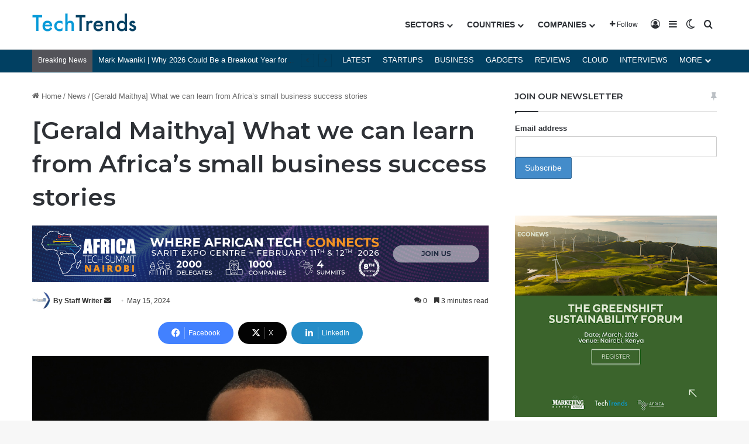

--- FILE ---
content_type: text/html; charset=UTF-8
request_url: https://techtrendske.co.ke/2024/05/15/gerald-maithya-what-we-can-learn-from-africas-small-business-success-stories/
body_size: 26577
content:
<!DOCTYPE html>
<html lang="en-US" class="" data-skin="light">
<head>
	<meta charset="UTF-8" />
	<link rel="profile" href="https://gmpg.org/xfn/11" />
	
<meta http-equiv='x-dns-prefetch-control' content='on'>
<link rel='dns-prefetch' href='//cdnjs.cloudflare.com' />
<link rel='dns-prefetch' href='//ajax.googleapis.com' />
<link rel='dns-prefetch' href='//fonts.googleapis.com' />
<link rel='dns-prefetch' href='//fonts.gstatic.com' />
<link rel='dns-prefetch' href='//s.gravatar.com' />
<link rel='dns-prefetch' href='//www.google-analytics.com' />
<link rel='preload' as='script' href='https://ajax.googleapis.com/ajax/libs/webfont/1/webfont.js'>
<meta name='robots' content='index, follow, max-image-preview:large, max-snippet:-1, max-video-preview:-1' />
<!-- Google tag (gtag.js) consent mode dataLayer added by Site Kit -->
<script type="text/javascript" id="google_gtagjs-js-consent-mode-data-layer">
/* <![CDATA[ */
window.dataLayer = window.dataLayer || [];function gtag(){dataLayer.push(arguments);}
gtag('consent', 'default', {"ad_personalization":"denied","ad_storage":"denied","ad_user_data":"denied","analytics_storage":"denied","functionality_storage":"denied","security_storage":"denied","personalization_storage":"denied","region":["AT","BE","BG","CH","CY","CZ","DE","DK","EE","ES","FI","FR","GB","GR","HR","HU","IE","IS","IT","LI","LT","LU","LV","MT","NL","NO","PL","PT","RO","SE","SI","SK"],"wait_for_update":500});
window._googlesitekitConsentCategoryMap = {"statistics":["analytics_storage"],"marketing":["ad_storage","ad_user_data","ad_personalization"],"functional":["functionality_storage","security_storage"],"preferences":["personalization_storage"]};
window._googlesitekitConsents = {"ad_personalization":"denied","ad_storage":"denied","ad_user_data":"denied","analytics_storage":"denied","functionality_storage":"denied","security_storage":"denied","personalization_storage":"denied","region":["AT","BE","BG","CH","CY","CZ","DE","DK","EE","ES","FI","FR","GB","GR","HR","HU","IE","IS","IT","LI","LT","LU","LV","MT","NL","NO","PL","PT","RO","SE","SI","SK"],"wait_for_update":500};
/* ]]> */
</script>
<!-- End Google tag (gtag.js) consent mode dataLayer added by Site Kit -->

	<!-- This site is optimized with the Yoast SEO Premium plugin v26.8 (Yoast SEO v26.8) - https://yoast.com/product/yoast-seo-premium-wordpress/ -->
	<title>[Gerald Maithya] What we can learn from Africa’s small business success stories</title>
	<meta name="description" content="The more Africa can produce successful collaborations, the more we’ll start to see a greater number of small businesses emerge." />
	<link rel="canonical" href="https://techtrendske.co.ke/2024/05/15/gerald-maithya-what-we-can-learn-from-africas-small-business-success-stories/" />
	<meta property="og:locale" content="en_US" />
	<meta property="og:type" content="article" />
	<meta property="og:title" content="[Gerald Maithya] What we can learn from Africa’s small business success stories" />
	<meta property="og:description" content="The more Africa can produce successful collaborations, the more we’ll start to see a greater number of small businesses emerge." />
	<meta property="og:url" content="https://techtrendske.co.ke/2024/05/15/gerald-maithya-what-we-can-learn-from-africas-small-business-success-stories/" />
	<meta property="og:site_name" content="TechTrendsKE" />
	<meta property="article:publisher" content="https://web.facebook.com/techtrendske/" />
	<meta property="article:published_time" content="2024-05-15T07:07:12+00:00" />
	<meta property="og:image" content="https://i0.wp.com/techtrendske.co.ke/wp-content/uploads/2024/05/Gerald-Maithya-Image-1.jpg?fit=1200%2C767&ssl=1" />
	<meta property="og:image:width" content="1200" />
	<meta property="og:image:height" content="767" />
	<meta property="og:image:type" content="image/jpeg" />
	<meta name="author" content="By Staff Writer" />
	<meta name="twitter:card" content="summary_large_image" />
	<meta name="twitter:creator" content="@TechTrendsKE" />
	<meta name="twitter:site" content="@TechTrendsKE" />
	<meta name="twitter:label1" content="Written by" />
	<meta name="twitter:data1" content="By Staff Writer" />
	<meta name="twitter:label2" content="Est. reading time" />
	<meta name="twitter:data2" content="4 minutes" />
	<script type="application/ld+json" class="yoast-schema-graph">{"@context":"https://schema.org","@graph":[{"@type":"NewsArticle","@id":"https://techtrendske.co.ke/2024/05/15/gerald-maithya-what-we-can-learn-from-africas-small-business-success-stories/#article","isPartOf":{"@id":"https://techtrendske.co.ke/2024/05/15/gerald-maithya-what-we-can-learn-from-africas-small-business-success-stories/"},"author":{"name":"By Staff Writer","@id":"https://techtrendske.co.ke/#/schema/person/bdb1580f555d4b952bebe110fb404940"},"headline":"[Gerald Maithya] What we can learn from Africa’s small business success stories","datePublished":"2024-05-15T07:07:12+00:00","mainEntityOfPage":{"@id":"https://techtrendske.co.ke/2024/05/15/gerald-maithya-what-we-can-learn-from-africas-small-business-success-stories/"},"wordCount":777,"commentCount":0,"publisher":{"@id":"https://techtrendske.co.ke/#organization"},"image":{"@id":"https://techtrendske.co.ke/2024/05/15/gerald-maithya-what-we-can-learn-from-africas-small-business-success-stories/#primaryimage"},"thumbnailUrl":"https://techtrendske.co.ke/wp-content/uploads/2024/05/Gerald-Maithya-Image-1.jpg","keywords":["Africa","SMEs"],"articleSection":["COLUMNS","News"],"inLanguage":"en-US","potentialAction":[{"@type":"CommentAction","name":"Comment","target":["https://techtrendske.co.ke/2024/05/15/gerald-maithya-what-we-can-learn-from-africas-small-business-success-stories/#respond"]}]},{"@type":"WebPage","@id":"https://techtrendske.co.ke/2024/05/15/gerald-maithya-what-we-can-learn-from-africas-small-business-success-stories/","url":"https://techtrendske.co.ke/2024/05/15/gerald-maithya-what-we-can-learn-from-africas-small-business-success-stories/","name":"[Gerald Maithya] What we can learn from Africa’s small business success stories","isPartOf":{"@id":"https://techtrendske.co.ke/#website"},"primaryImageOfPage":{"@id":"https://techtrendske.co.ke/2024/05/15/gerald-maithya-what-we-can-learn-from-africas-small-business-success-stories/#primaryimage"},"image":{"@id":"https://techtrendske.co.ke/2024/05/15/gerald-maithya-what-we-can-learn-from-africas-small-business-success-stories/#primaryimage"},"thumbnailUrl":"https://techtrendske.co.ke/wp-content/uploads/2024/05/Gerald-Maithya-Image-1.jpg","datePublished":"2024-05-15T07:07:12+00:00","description":"The more Africa can produce successful collaborations, the more we’ll start to see a greater number of small businesses emerge.","breadcrumb":{"@id":"https://techtrendske.co.ke/2024/05/15/gerald-maithya-what-we-can-learn-from-africas-small-business-success-stories/#breadcrumb"},"inLanguage":"en-US","potentialAction":[{"@type":"ReadAction","target":["https://techtrendske.co.ke/2024/05/15/gerald-maithya-what-we-can-learn-from-africas-small-business-success-stories/"]}]},{"@type":"ImageObject","inLanguage":"en-US","@id":"https://techtrendske.co.ke/2024/05/15/gerald-maithya-what-we-can-learn-from-africas-small-business-success-stories/#primaryimage","url":"https://techtrendske.co.ke/wp-content/uploads/2024/05/Gerald-Maithya-Image-1.jpg","contentUrl":"https://techtrendske.co.ke/wp-content/uploads/2024/05/Gerald-Maithya-Image-1.jpg","width":1200,"height":767,"caption":"Gerald Maithya is the General Manager, Microsoft Africa Transformation Office."},{"@type":"BreadcrumbList","@id":"https://techtrendske.co.ke/2024/05/15/gerald-maithya-what-we-can-learn-from-africas-small-business-success-stories/#breadcrumb","itemListElement":[{"@type":"ListItem","position":1,"name":"Technology &amp; Business Trends","item":"https://techtrendske.co.ke/"},{"@type":"ListItem","position":2,"name":"[Gerald Maithya] What we can learn from Africa’s small business success stories"}]},{"@type":"WebSite","@id":"https://techtrendske.co.ke/#website","url":"https://techtrendske.co.ke/","name":"TechTrendsKE","description":"Tech &amp; Business Trends in Africa. Products &amp; Service Reviews","publisher":{"@id":"https://techtrendske.co.ke/#organization"},"potentialAction":[{"@type":"SearchAction","target":{"@type":"EntryPoint","urlTemplate":"https://techtrendske.co.ke/?s={search_term_string}"},"query-input":{"@type":"PropertyValueSpecification","valueRequired":true,"valueName":"search_term_string"}}],"inLanguage":"en-US"},{"@type":"Organization","@id":"https://techtrendske.co.ke/#organization","name":"TechTrends Media","url":"https://techtrendske.co.ke/","logo":{"@type":"ImageObject","inLanguage":"en-US","@id":"https://techtrendske.co.ke/#/schema/logo/image/","url":"https://techtrendske.co.ke/wp-content/uploads/2025/01/Asset-6xxxhdpi.png","contentUrl":"https://techtrendske.co.ke/wp-content/uploads/2025/01/Asset-6xxxhdpi.png","width":1811,"height":1487,"caption":"TechTrends Media"},"image":{"@id":"https://techtrendske.co.ke/#/schema/logo/image/"},"sameAs":["https://web.facebook.com/techtrendske/","https://x.com/TechTrendsKE","https://www.instagram.com/techtrendske/","https://www.linkedin.com/in/techtrendske-6b564bb5?authType=NAME_SEARCH&amp;amp;ampampampampauthToken=qJWM&amp;amp;ampampampamplocale=en_US&amp;amp;ampampampamptrk=tyah&amp;amp;ampampampamptrkInfo=clickedVerticalmynetworkclickedEntityId410675753authTypeNAME_SEARCHidx1-1-1tarId1478525272279tasTEC","https://www.youtube.com/channel/UC7ZO6ENXs62tXPcWnt5asrw","https://www.tiktok.com/@techtrendske"]},{"@type":"Person","@id":"https://techtrendske.co.ke/#/schema/person/bdb1580f555d4b952bebe110fb404940","name":"By Staff Writer","image":{"@type":"ImageObject","inLanguage":"en-US","@id":"https://techtrendske.co.ke/#/schema/person/image/","url":"https://secure.gravatar.com/avatar/d7442063c8865bbe4c09b6de7d770d4118b98371c2fbb6b1b0662f65cf4e71f1?s=96&d=blank&r=g","contentUrl":"https://secure.gravatar.com/avatar/d7442063c8865bbe4c09b6de7d770d4118b98371c2fbb6b1b0662f65cf4e71f1?s=96&d=blank&r=g","caption":"By Staff Writer"},"description":"Tracking and reporting on tech and business trends in Kenya and across Africa. Send tips to editorial@techtrendsmedia.co.ke","url":"https://techtrendske.co.ke/author/techtrendske/"}]}</script>
	<!-- / Yoast SEO Premium plugin. -->


<link rel='dns-prefetch' href='//www.googletagmanager.com' />
<link rel='dns-prefetch' href='//pagead2.googlesyndication.com' />
<link rel="alternate" type="application/rss+xml" title="TechTrendsKE &raquo; Feed" href="https://techtrendske.co.ke/feed/" />
<link rel="alternate" type="application/rss+xml" title="TechTrendsKE &raquo; Comments Feed" href="https://techtrendske.co.ke/comments/feed/" />
		<script type="text/javascript">
			try {
				if( 'undefined' != typeof localStorage ){
					var tieSkin = localStorage.getItem('tie-skin');
				}

				
				var html = document.getElementsByTagName('html')[0].classList,
						htmlSkin = 'light';

				if( html.contains('dark-skin') ){
					htmlSkin = 'dark';
				}

				if( tieSkin != null && tieSkin != htmlSkin ){
					html.add('tie-skin-inverted');
					var tieSkinInverted = true;
				}

				if( tieSkin == 'dark' ){
					html.add('dark-skin');
				}
				else if( tieSkin == 'light' ){
					html.remove( 'dark-skin' );
				}
				
			} catch(e) { console.log( e ) }

		</script>
		<link rel="alternate" type="application/rss+xml" title="TechTrendsKE &raquo; [Gerald Maithya] What we can learn from Africa’s small business success stories Comments Feed" href="https://techtrendske.co.ke/2024/05/15/gerald-maithya-what-we-can-learn-from-africas-small-business-success-stories/feed/" />

		<style type="text/css">
			:root{				
			--tie-preset-gradient-1: linear-gradient(135deg, rgba(6, 147, 227, 1) 0%, rgb(155, 81, 224) 100%);
			--tie-preset-gradient-2: linear-gradient(135deg, rgb(122, 220, 180) 0%, rgb(0, 208, 130) 100%);
			--tie-preset-gradient-3: linear-gradient(135deg, rgba(252, 185, 0, 1) 0%, rgba(255, 105, 0, 1) 100%);
			--tie-preset-gradient-4: linear-gradient(135deg, rgba(255, 105, 0, 1) 0%, rgb(207, 46, 46) 100%);
			--tie-preset-gradient-5: linear-gradient(135deg, rgb(238, 238, 238) 0%, rgb(169, 184, 195) 100%);
			--tie-preset-gradient-6: linear-gradient(135deg, rgb(74, 234, 220) 0%, rgb(151, 120, 209) 20%, rgb(207, 42, 186) 40%, rgb(238, 44, 130) 60%, rgb(251, 105, 98) 80%, rgb(254, 248, 76) 100%);
			--tie-preset-gradient-7: linear-gradient(135deg, rgb(255, 206, 236) 0%, rgb(152, 150, 240) 100%);
			--tie-preset-gradient-8: linear-gradient(135deg, rgb(254, 205, 165) 0%, rgb(254, 45, 45) 50%, rgb(107, 0, 62) 100%);
			--tie-preset-gradient-9: linear-gradient(135deg, rgb(255, 203, 112) 0%, rgb(199, 81, 192) 50%, rgb(65, 88, 208) 100%);
			--tie-preset-gradient-10: linear-gradient(135deg, rgb(255, 245, 203) 0%, rgb(182, 227, 212) 50%, rgb(51, 167, 181) 100%);
			--tie-preset-gradient-11: linear-gradient(135deg, rgb(202, 248, 128) 0%, rgb(113, 206, 126) 100%);
			--tie-preset-gradient-12: linear-gradient(135deg, rgb(2, 3, 129) 0%, rgb(40, 116, 252) 100%);
			--tie-preset-gradient-13: linear-gradient(135deg, #4D34FA, #ad34fa);
			--tie-preset-gradient-14: linear-gradient(135deg, #0057FF, #31B5FF);
			--tie-preset-gradient-15: linear-gradient(135deg, #FF007A, #FF81BD);
			--tie-preset-gradient-16: linear-gradient(135deg, #14111E, #4B4462);
			--tie-preset-gradient-17: linear-gradient(135deg, #F32758, #FFC581);

			
					--main-nav-background: #FFFFFF;
					--main-nav-secondry-background: rgba(0,0,0,0.03);
					--main-nav-primary-color: #0088ff;
					--main-nav-contrast-primary-color: #FFFFFF;
					--main-nav-text-color: #2c2f34;
					--main-nav-secondry-text-color: rgba(0,0,0,0.5);
					--main-nav-main-border-color: rgba(0,0,0,0.1);
					--main-nav-secondry-border-color: rgba(0,0,0,0.08);
				--tie-buttons-radius: 100px;--tie-buttons-color: #00a9ff;--tie-buttons-hover-color: #0077cd;--tie-buttons-hover-text: #FFFFFF;
			}
		</style>
	<link rel="alternate" title="oEmbed (JSON)" type="application/json+oembed" href="https://techtrendske.co.ke/wp-json/oembed/1.0/embed?url=https%3A%2F%2Ftechtrendske.co.ke%2F2024%2F05%2F15%2Fgerald-maithya-what-we-can-learn-from-africas-small-business-success-stories%2F" />
<link rel="alternate" title="oEmbed (XML)" type="text/xml+oembed" href="https://techtrendske.co.ke/wp-json/oembed/1.0/embed?url=https%3A%2F%2Ftechtrendske.co.ke%2F2024%2F05%2F15%2Fgerald-maithya-what-we-can-learn-from-africas-small-business-success-stories%2F&#038;format=xml" />
<meta name="viewport" content="width=device-width, initial-scale=1.0" /><style id='wp-img-auto-sizes-contain-inline-css' type='text/css'>
img:is([sizes=auto i],[sizes^="auto," i]){contain-intrinsic-size:3000px 1500px}
/*# sourceURL=wp-img-auto-sizes-contain-inline-css */
</style>
<style id='wp-emoji-styles-inline-css' type='text/css'>

	img.wp-smiley, img.emoji {
		display: inline !important;
		border: none !important;
		box-shadow: none !important;
		height: 1em !important;
		width: 1em !important;
		margin: 0 0.07em !important;
		vertical-align: -0.1em !important;
		background: none !important;
		padding: 0 !important;
	}
/*# sourceURL=wp-emoji-styles-inline-css */
</style>
<link rel='stylesheet' id='contact-form-7-css' href='https://techtrendske.co.ke/wp-content/plugins/contact-form-7/includes/css/styles.css?ver=6.1.4' type='text/css' media='all' />
<link rel='stylesheet' id='wmvp-style-videos-list-css' href='https://techtrendske.co.ke/wp-content/plugins/wm-video-playlists/assets/css/style.css?ver=1.0.2' type='text/css' media='all' />
<link rel='stylesheet' id='wp-job-manager-job-listings-css' href='https://techtrendske.co.ke/wp-content/plugins/wp-job-manager/assets/dist/css/job-listings.css?ver=598383a28ac5f9f156e4' type='text/css' media='all' />
<link rel='stylesheet' id='mc4wp-form-themes-css' href='https://techtrendske.co.ke/wp-content/plugins/mailchimp-for-wp/assets/css/form-themes.css?ver=4.11.1' type='text/css' media='all' />
<link rel='stylesheet' id='newsletter-css' href='https://techtrendske.co.ke/wp-content/plugins/newsletter/style.css?ver=9.1.1' type='text/css' media='all' />
<link rel='stylesheet' id='newsletter-popup-css' href='https://techtrendske.co.ke/wp-content/plugins/newsletter/subscription/assets/popup.css?ver=9.1.1' type='text/css' media='all' />
<link rel='stylesheet' id='tie-css-base-css' href='https://techtrendske.co.ke/wp-content/themes/jannah/assets/css/base.min.css?ver=7.6.4' type='text/css' media='all' />
<link rel='stylesheet' id='tie-css-styles-css' href='https://techtrendske.co.ke/wp-content/themes/jannah/assets/css/style.min.css?ver=7.6.4' type='text/css' media='all' />
<link rel='stylesheet' id='tie-css-widgets-css' href='https://techtrendske.co.ke/wp-content/themes/jannah/assets/css/widgets.min.css?ver=7.6.4' type='text/css' media='all' />
<link rel='stylesheet' id='tie-css-helpers-css' href='https://techtrendske.co.ke/wp-content/themes/jannah/assets/css/helpers.min.css?ver=7.6.4' type='text/css' media='all' />
<link rel='stylesheet' id='tie-fontawesome5-css' href='https://techtrendske.co.ke/wp-content/themes/jannah/assets/css/fontawesome.css?ver=7.6.4' type='text/css' media='all' />
<link rel='stylesheet' id='tie-css-ilightbox-css' href='https://techtrendske.co.ke/wp-content/themes/jannah/assets/ilightbox/dark-skin/skin.css?ver=7.6.4' type='text/css' media='all' />
<link rel='stylesheet' id='tie-css-single-css' href='https://techtrendske.co.ke/wp-content/themes/jannah/assets/css/single.min.css?ver=7.6.4' type='text/css' media='all' />
<link rel='stylesheet' id='tie-css-print-css' href='https://techtrendske.co.ke/wp-content/themes/jannah/assets/css/print.css?ver=7.6.4' type='text/css' media='print' />
<link rel='stylesheet' id='taqyeem-styles-css' href='https://techtrendske.co.ke/wp-content/themes/jannah/assets/css/plugins/taqyeem.min.css?ver=7.6.4' type='text/css' media='all' />
<style id='taqyeem-styles-inline-css' type='text/css'>
.wf-active .logo-text,.wf-active h1,.wf-active h2,.wf-active h3,.wf-active h4,.wf-active h5,.wf-active h6,.wf-active .the-subtitle{font-family: 'Montserrat';}#main-nav .main-menu > ul > li > a{font-weight: 700;}#the-post .entry-content,#the-post .entry-content p{font-size: 17px;}:root:root{--brand-color: #014062;--dark-brand-color: #000e30;--bright-color: #FFFFFF;--base-color: #2c2f34;}#footer-widgets-container{border-top: 8px solid #014062;-webkit-box-shadow: 0 -5px 0 rgba(0,0,0,0.07); -moz-box-shadow: 0 -8px 0 rgba(0,0,0,0.07); box-shadow: 0 -8px 0 rgba(0,0,0,0.07);}#reading-position-indicator{box-shadow: 0 0 10px rgba( 1,64,98,0.7);}:root:root{--brand-color: #014062;--dark-brand-color: #000e30;--bright-color: #FFFFFF;--base-color: #2c2f34;}#footer-widgets-container{border-top: 8px solid #014062;-webkit-box-shadow: 0 -5px 0 rgba(0,0,0,0.07); -moz-box-shadow: 0 -8px 0 rgba(0,0,0,0.07); box-shadow: 0 -8px 0 rgba(0,0,0,0.07);}#reading-position-indicator{box-shadow: 0 0 10px rgba( 1,64,98,0.7);}::-moz-selection{background-color: #1899df;color: #FFFFFF;}::selection{background-color: #1899df;color: #FFFFFF;}a,body .entry a,.dark-skin body .entry a,.comment-list .comment-content a{color: #0c151f;}a:hover,body .entry a:hover,.dark-skin body .entry a:hover,.comment-list .comment-content a:hover{color: #0099d8;}#content a:hover{text-decoration: underline !important;}#header-notification-bar{background: #184bb0;}#header-notification-bar{background: #184bb0;background: -webkit-linear-gradient(90deg,#535359,#184bb0 );background: -moz-linear-gradient(90deg,#535359,#184bb0 );background: -o-linear-gradient(90deg,#535359,#184bb0 );background: linear-gradient(90deg,#184bb0,#535359 );}#header-notification-bar{--tie-buttons-color: #1899df;--tie-buttons-border-color: #1899df;--tie-buttons-hover-color: #007bc1;--tie-buttons-hover-text: #FFFFFF;}#header-notification-bar{--tie-buttons-text: #000000;}#top-nav,#top-nav .sub-menu,#top-nav .comp-sub-menu,#top-nav .ticker-content,#top-nav .ticker-swipe,.top-nav-boxed #top-nav .topbar-wrapper,.top-nav-dark .top-menu ul,#autocomplete-suggestions.search-in-top-nav{background-color : #014062;}#top-nav *,#autocomplete-suggestions.search-in-top-nav{border-color: rgba( #FFFFFF,0.08);}#top-nav .icon-basecloud-bg:after{color: #014062;}#top-nav a:not(:hover),#top-nav input,#top-nav #search-submit,#top-nav .fa-spinner,#top-nav .dropdown-social-icons li a span,#top-nav .components > li .social-link:not(:hover) span,#autocomplete-suggestions.search-in-top-nav a{color: #ffffff;}#top-nav input::-moz-placeholder{color: #ffffff;}#top-nav input:-moz-placeholder{color: #ffffff;}#top-nav input:-ms-input-placeholder{color: #ffffff;}#top-nav input::-webkit-input-placeholder{color: #ffffff;}#top-nav,.search-in-top-nav{--tie-buttons-color: #00a9ff;--tie-buttons-border-color: #00a9ff;--tie-buttons-text: #FFFFFF;--tie-buttons-hover-color: #008be1;}#top-nav a:hover,#top-nav .menu li:hover > a,#top-nav .menu > .tie-current-menu > a,#top-nav .components > li:hover > a,#top-nav .components #search-submit:hover,#autocomplete-suggestions.search-in-top-nav .post-title a:hover{color: #00a9ff;}#top-nav .breaking-title{color: #FFFFFF;}#top-nav .breaking-title:before{background-color: #535359;}#top-nav .breaking-news-nav li:hover{background-color: #535359;border-color: #535359;}#the-post .entry-content a:not(.shortc-button){color: #0099d8 !important;}#the-post .entry-content a:not(.shortc-button):hover{color: #0099d8 !important;}#footer{background-color: #06111c;}#site-info{background-color: #06111c;}#background-stream-cover{background-image: url(https://techtrendske.co.ke/wp-content/uploads/2020/11/NGAO-BLACK-FRIDAY-BLOG-AD.png);background-repeat: repeat-x;background-size: initial; background-attachment: fixed;background-position: right center;}#footer .posts-list-counter .posts-list-items li.widget-post-list:before{border-color: #06111c;}#footer .timeline-widget a .date:before{border-color: rgba(6,17,28,0.8);}#footer .footer-boxed-widget-area,#footer textarea,#footer input:not([type=submit]),#footer select,#footer code,#footer kbd,#footer pre,#footer samp,#footer .show-more-button,#footer .slider-links .tie-slider-nav span,#footer #wp-calendar,#footer #wp-calendar tbody td,#footer #wp-calendar thead th,#footer .widget.buddypress .item-options a{border-color: rgba(255,255,255,0.1);}#footer .social-statistics-widget .white-bg li.social-icons-item a,#footer .widget_tag_cloud .tagcloud a,#footer .latest-tweets-widget .slider-links .tie-slider-nav span,#footer .widget_layered_nav_filters a{border-color: rgba(255,255,255,0.1);}#footer .social-statistics-widget .white-bg li:before{background: rgba(255,255,255,0.1);}.site-footer #wp-calendar tbody td{background: rgba(255,255,255,0.02);}#footer .white-bg .social-icons-item a span.followers span,#footer .circle-three-cols .social-icons-item a .followers-num,#footer .circle-three-cols .social-icons-item a .followers-name{color: rgba(255,255,255,0.8);}#footer .timeline-widget ul:before,#footer .timeline-widget a:not(:hover) .date:before{background-color: #000000;}#tie-body #footer .widget-title::after{background-color: #bde3fa;}#footer .widget-title,#footer .widget-title a:not(:hover){color: #bde3fa;}#footer,#footer textarea,#footer input:not([type='submit']),#footer select,#footer #wp-calendar tbody,#footer .tie-slider-nav li span:not(:hover),#footer .widget_categories li a:before,#footer .widget_product_categories li a:before,#footer .widget_layered_nav li a:before,#footer .widget_archive li a:before,#footer .widget_nav_menu li a:before,#footer .widget_meta li a:before,#footer .widget_pages li a:before,#footer .widget_recent_entries li a:before,#footer .widget_display_forums li a:before,#footer .widget_display_views li a:before,#footer .widget_rss li a:before,#footer .widget_display_stats dt:before,#footer .subscribe-widget-content h3,#footer .about-author .social-icons a:not(:hover) span{color: #ffffff;}#footer post-widget-body .meta-item,#footer .post-meta,#footer .stream-title,#footer.dark-skin .timeline-widget .date,#footer .wp-caption .wp-caption-text,#footer .rss-date{color: rgba(255,255,255,0.7);}#footer input::-moz-placeholder{color: #ffffff;}#footer input:-moz-placeholder{color: #ffffff;}#footer input:-ms-input-placeholder{color: #ffffff;}#footer input::-webkit-input-placeholder{color: #ffffff;}.site-footer.dark-skin a:not(:hover){color: #ffffff;}.site-footer.dark-skin a:hover,#footer .stars-rating-active,#footer .twitter-icon-wrap span,.block-head-4.magazine2 #footer .tabs li a{color: #00a9ff;}#footer .circle_bar{stroke: #00a9ff;}#footer .widget.buddypress .item-options a.selected,#footer .widget.buddypress .item-options a.loading,#footer .tie-slider-nav span:hover,.block-head-4.magazine2 #footer .tabs{border-color: #00a9ff;}.magazine2:not(.block-head-4) #footer .tabs a:hover,.magazine2:not(.block-head-4) #footer .tabs .active a,.magazine1 #footer .tabs a:hover,.magazine1 #footer .tabs .active a,.block-head-4.magazine2 #footer .tabs.tabs .active a,.block-head-4.magazine2 #footer .tabs > .active a:before,.block-head-4.magazine2 #footer .tabs > li.active:nth-child(n) a:after,#footer .digital-rating-static,#footer .timeline-widget li a:hover .date:before,#footer #wp-calendar #today,#footer .posts-list-counter .posts-list-items li.widget-post-list:before,#footer .cat-counter span,#footer.dark-skin .the-global-title:after,#footer .button,#footer [type='submit'],#footer .spinner > div,#footer .widget.buddypress .item-options a.selected,#footer .widget.buddypress .item-options a.loading,#footer .tie-slider-nav span:hover,#footer .fullwidth-area .tagcloud a:hover{background-color: #00a9ff;color: #FFFFFF;}.block-head-4.magazine2 #footer .tabs li a:hover{color: #008be1;}.block-head-4.magazine2 #footer .tabs.tabs .active a:hover,#footer .widget.buddypress .item-options a.selected,#footer .widget.buddypress .item-options a.loading,#footer .tie-slider-nav span:hover{color: #FFFFFF !important;}#footer .button:hover,#footer [type='submit']:hover{background-color: #008be1;color: #FFFFFF;}#site-info,#site-info ul.social-icons li a:not(:hover) span{color: #bde3fa;}#footer .site-info a:not(:hover){color: #bde3fa;}#footer .site-info a:hover{color: #00a9ff;}.post-cat{background-color:#00a9ff !important;color:#FFFFFF !important;}@media (min-width: 1200px){.container{width: auto;}}.boxed-layout #tie-wrapper,.boxed-layout .fixed-nav{max-width: 1380px;}@media (min-width: 1350px){.container,.wide-next-prev-slider-wrapper .slider-main-container{max-width: 1350px;}}@media (max-width: 991px){.side-aside.normal-side{background: #0a9e01;background: -webkit-linear-gradient(135deg,#66a501,#0a9e01 );background: -moz-linear-gradient(135deg,#66a501,#0a9e01 );background: -o-linear-gradient(135deg,#66a501,#0a9e01 );background: linear-gradient(135deg,#0a9e01,#66a501 );}}
/*# sourceURL=taqyeem-styles-inline-css */
</style>
<script type="text/javascript" src="https://techtrendske.co.ke/wp-includes/js/jquery/jquery.min.js?ver=3.7.1" id="jquery-core-js"></script>
<script type="text/javascript" src="https://techtrendske.co.ke/wp-includes/js/jquery/jquery-migrate.min.js?ver=3.4.1" id="jquery-migrate-js"></script>

<!-- Google tag (gtag.js) snippet added by Site Kit -->
<!-- Google Analytics snippet added by Site Kit -->
<!-- Google Ads snippet added by Site Kit -->
<script type="text/javascript" src="https://www.googletagmanager.com/gtag/js?id=GT-5R6QDMT" id="google_gtagjs-js" async></script>
<script type="text/javascript" id="google_gtagjs-js-after">
/* <![CDATA[ */
window.dataLayer = window.dataLayer || [];function gtag(){dataLayer.push(arguments);}
gtag("set","linker",{"domains":["techtrendske.co.ke"]});
gtag("js", new Date());
gtag("set", "developer_id.dZTNiMT", true);
gtag("config", "GT-5R6QDMT", {"googlesitekit_post_type":"post"});
gtag("config", "AW-10807791942");
//# sourceURL=google_gtagjs-js-after
/* ]]> */
</script>
<link rel="https://api.w.org/" href="https://techtrendske.co.ke/wp-json/" /><link rel="alternate" title="JSON" type="application/json" href="https://techtrendske.co.ke/wp-json/wp/v2/posts/52462" /><meta name="generator" content="WordPress 6.9" />
<link rel='shortlink' href='https://techtrendske.co.ke/?p=52462' />

<!-- This site is using AdRotate Professional v5.21 to display their advertisements - https://ajdg.solutions/ -->
<!-- AdRotate CSS -->
<style type="text/css" media="screen">
	.g { margin:0px; padding:0px; overflow:hidden; line-height:1; zoom:1; }
	.g img { height:auto; }
	.g-col { position:relative; float:left; }
	.g-col:first-child { margin-left: 0; }
	.g-col:last-child { margin-right: 0; }
	.g-wall { display:block; position:fixed; left:0; top:0; width:100%; height:100%; z-index:-1; }
	.woocommerce-page .g, .bbpress-wrapper .g { margin: 20px auto; clear:both; }
	@media only screen and (max-width: 480px) {
		.g-col, .g-dyn, .g-single { width:100%; margin-left:0; margin-right:0; }
		.woocommerce-page .g, .bbpress-wrapper .g { margin: 10px auto; }
	}
</style>
<!-- /AdRotate CSS -->

<meta property="fb:app_id" content="1532924120126923"/><meta name="generator" content="Site Kit by Google 1.170.0" /><script type='text/javascript'>
/* <![CDATA[ */
var taqyeem = {"ajaxurl":"https://techtrendske.co.ke/wp-admin/admin-ajax.php" , "your_rating":"Your Rating:"};
/* ]]> */
</script>

<style>html:not(.dark-skin) .light-skin{--wmvp-playlist-head-bg: var(--brand-color);--wmvp-playlist-head-color: var(--bright-color);--wmvp-current-video-bg: #f2f4f5;--wmvp-current-video-color: #000;--wmvp-playlist-bg: #fff;--wmvp-playlist-color: #000;--wmvp-playlist-outer-border: 1px solid rgba(0,0,0,0.07);--wmvp-playlist-inner-border-color: rgba(0,0,0,0.07);}</style><style>.dark-skin{--wmvp-playlist-head-bg: #131416;--wmvp-playlist-head-color: #fff;--wmvp-current-video-bg: #24262a;--wmvp-current-video-color: #fff;--wmvp-playlist-bg: #1a1b1f;--wmvp-playlist-color: #fff;--wmvp-playlist-outer-border: 1px solid rgba(0,0,0,0.07);--wmvp-playlist-inner-border-color: rgba(255,255,255,0.05);}</style><meta http-equiv="X-UA-Compatible" content="IE=edge">

<!-- Google AdSense meta tags added by Site Kit -->
<meta name="google-adsense-platform-account" content="ca-host-pub-2644536267352236">
<meta name="google-adsense-platform-domain" content="sitekit.withgoogle.com">
<!-- End Google AdSense meta tags added by Site Kit -->
<meta name="msvalidate.01" content="15617999DC47B7DA303730F0003B369B" />
<!-- Google AdSense snippet added by Site Kit -->
<script type="text/javascript" async="async" src="https://pagead2.googlesyndication.com/pagead/js/adsbygoogle.js?client=ca-pub-2855941850622695&amp;host=ca-host-pub-2644536267352236" crossorigin="anonymous"></script>

<!-- End Google AdSense snippet added by Site Kit -->
<link rel="icon" href="https://techtrendske.co.ke/wp-content/uploads/2024/06/cropped-android-chrome-512x512-1-32x32.png" sizes="32x32" />
<link rel="icon" href="https://techtrendske.co.ke/wp-content/uploads/2024/06/cropped-android-chrome-512x512-1-192x192.png" sizes="192x192" />
<link rel="apple-touch-icon" href="https://techtrendske.co.ke/wp-content/uploads/2024/06/cropped-android-chrome-512x512-1-180x180.png" />
<meta name="msapplication-TileImage" content="https://techtrendske.co.ke/wp-content/uploads/2024/06/cropped-android-chrome-512x512-1-270x270.png" />
<style id='global-styles-inline-css' type='text/css'>
:root{--wp--preset--aspect-ratio--square: 1;--wp--preset--aspect-ratio--4-3: 4/3;--wp--preset--aspect-ratio--3-4: 3/4;--wp--preset--aspect-ratio--3-2: 3/2;--wp--preset--aspect-ratio--2-3: 2/3;--wp--preset--aspect-ratio--16-9: 16/9;--wp--preset--aspect-ratio--9-16: 9/16;--wp--preset--color--black: #000000;--wp--preset--color--cyan-bluish-gray: #abb8c3;--wp--preset--color--white: #ffffff;--wp--preset--color--pale-pink: #f78da7;--wp--preset--color--vivid-red: #cf2e2e;--wp--preset--color--luminous-vivid-orange: #ff6900;--wp--preset--color--luminous-vivid-amber: #fcb900;--wp--preset--color--light-green-cyan: #7bdcb5;--wp--preset--color--vivid-green-cyan: #00d084;--wp--preset--color--pale-cyan-blue: #8ed1fc;--wp--preset--color--vivid-cyan-blue: #0693e3;--wp--preset--color--vivid-purple: #9b51e0;--wp--preset--color--global-color: #014062;--wp--preset--gradient--vivid-cyan-blue-to-vivid-purple: linear-gradient(135deg,rgb(6,147,227) 0%,rgb(155,81,224) 100%);--wp--preset--gradient--light-green-cyan-to-vivid-green-cyan: linear-gradient(135deg,rgb(122,220,180) 0%,rgb(0,208,130) 100%);--wp--preset--gradient--luminous-vivid-amber-to-luminous-vivid-orange: linear-gradient(135deg,rgb(252,185,0) 0%,rgb(255,105,0) 100%);--wp--preset--gradient--luminous-vivid-orange-to-vivid-red: linear-gradient(135deg,rgb(255,105,0) 0%,rgb(207,46,46) 100%);--wp--preset--gradient--very-light-gray-to-cyan-bluish-gray: linear-gradient(135deg,rgb(238,238,238) 0%,rgb(169,184,195) 100%);--wp--preset--gradient--cool-to-warm-spectrum: linear-gradient(135deg,rgb(74,234,220) 0%,rgb(151,120,209) 20%,rgb(207,42,186) 40%,rgb(238,44,130) 60%,rgb(251,105,98) 80%,rgb(254,248,76) 100%);--wp--preset--gradient--blush-light-purple: linear-gradient(135deg,rgb(255,206,236) 0%,rgb(152,150,240) 100%);--wp--preset--gradient--blush-bordeaux: linear-gradient(135deg,rgb(254,205,165) 0%,rgb(254,45,45) 50%,rgb(107,0,62) 100%);--wp--preset--gradient--luminous-dusk: linear-gradient(135deg,rgb(255,203,112) 0%,rgb(199,81,192) 50%,rgb(65,88,208) 100%);--wp--preset--gradient--pale-ocean: linear-gradient(135deg,rgb(255,245,203) 0%,rgb(182,227,212) 50%,rgb(51,167,181) 100%);--wp--preset--gradient--electric-grass: linear-gradient(135deg,rgb(202,248,128) 0%,rgb(113,206,126) 100%);--wp--preset--gradient--midnight: linear-gradient(135deg,rgb(2,3,129) 0%,rgb(40,116,252) 100%);--wp--preset--font-size--small: 13px;--wp--preset--font-size--medium: 20px;--wp--preset--font-size--large: 36px;--wp--preset--font-size--x-large: 42px;--wp--preset--spacing--20: 0.44rem;--wp--preset--spacing--30: 0.67rem;--wp--preset--spacing--40: 1rem;--wp--preset--spacing--50: 1.5rem;--wp--preset--spacing--60: 2.25rem;--wp--preset--spacing--70: 3.38rem;--wp--preset--spacing--80: 5.06rem;--wp--preset--shadow--natural: 6px 6px 9px rgba(0, 0, 0, 0.2);--wp--preset--shadow--deep: 12px 12px 50px rgba(0, 0, 0, 0.4);--wp--preset--shadow--sharp: 6px 6px 0px rgba(0, 0, 0, 0.2);--wp--preset--shadow--outlined: 6px 6px 0px -3px rgb(255, 255, 255), 6px 6px rgb(0, 0, 0);--wp--preset--shadow--crisp: 6px 6px 0px rgb(0, 0, 0);}:where(.is-layout-flex){gap: 0.5em;}:where(.is-layout-grid){gap: 0.5em;}body .is-layout-flex{display: flex;}.is-layout-flex{flex-wrap: wrap;align-items: center;}.is-layout-flex > :is(*, div){margin: 0;}body .is-layout-grid{display: grid;}.is-layout-grid > :is(*, div){margin: 0;}:where(.wp-block-columns.is-layout-flex){gap: 2em;}:where(.wp-block-columns.is-layout-grid){gap: 2em;}:where(.wp-block-post-template.is-layout-flex){gap: 1.25em;}:where(.wp-block-post-template.is-layout-grid){gap: 1.25em;}.has-black-color{color: var(--wp--preset--color--black) !important;}.has-cyan-bluish-gray-color{color: var(--wp--preset--color--cyan-bluish-gray) !important;}.has-white-color{color: var(--wp--preset--color--white) !important;}.has-pale-pink-color{color: var(--wp--preset--color--pale-pink) !important;}.has-vivid-red-color{color: var(--wp--preset--color--vivid-red) !important;}.has-luminous-vivid-orange-color{color: var(--wp--preset--color--luminous-vivid-orange) !important;}.has-luminous-vivid-amber-color{color: var(--wp--preset--color--luminous-vivid-amber) !important;}.has-light-green-cyan-color{color: var(--wp--preset--color--light-green-cyan) !important;}.has-vivid-green-cyan-color{color: var(--wp--preset--color--vivid-green-cyan) !important;}.has-pale-cyan-blue-color{color: var(--wp--preset--color--pale-cyan-blue) !important;}.has-vivid-cyan-blue-color{color: var(--wp--preset--color--vivid-cyan-blue) !important;}.has-vivid-purple-color{color: var(--wp--preset--color--vivid-purple) !important;}.has-black-background-color{background-color: var(--wp--preset--color--black) !important;}.has-cyan-bluish-gray-background-color{background-color: var(--wp--preset--color--cyan-bluish-gray) !important;}.has-white-background-color{background-color: var(--wp--preset--color--white) !important;}.has-pale-pink-background-color{background-color: var(--wp--preset--color--pale-pink) !important;}.has-vivid-red-background-color{background-color: var(--wp--preset--color--vivid-red) !important;}.has-luminous-vivid-orange-background-color{background-color: var(--wp--preset--color--luminous-vivid-orange) !important;}.has-luminous-vivid-amber-background-color{background-color: var(--wp--preset--color--luminous-vivid-amber) !important;}.has-light-green-cyan-background-color{background-color: var(--wp--preset--color--light-green-cyan) !important;}.has-vivid-green-cyan-background-color{background-color: var(--wp--preset--color--vivid-green-cyan) !important;}.has-pale-cyan-blue-background-color{background-color: var(--wp--preset--color--pale-cyan-blue) !important;}.has-vivid-cyan-blue-background-color{background-color: var(--wp--preset--color--vivid-cyan-blue) !important;}.has-vivid-purple-background-color{background-color: var(--wp--preset--color--vivid-purple) !important;}.has-black-border-color{border-color: var(--wp--preset--color--black) !important;}.has-cyan-bluish-gray-border-color{border-color: var(--wp--preset--color--cyan-bluish-gray) !important;}.has-white-border-color{border-color: var(--wp--preset--color--white) !important;}.has-pale-pink-border-color{border-color: var(--wp--preset--color--pale-pink) !important;}.has-vivid-red-border-color{border-color: var(--wp--preset--color--vivid-red) !important;}.has-luminous-vivid-orange-border-color{border-color: var(--wp--preset--color--luminous-vivid-orange) !important;}.has-luminous-vivid-amber-border-color{border-color: var(--wp--preset--color--luminous-vivid-amber) !important;}.has-light-green-cyan-border-color{border-color: var(--wp--preset--color--light-green-cyan) !important;}.has-vivid-green-cyan-border-color{border-color: var(--wp--preset--color--vivid-green-cyan) !important;}.has-pale-cyan-blue-border-color{border-color: var(--wp--preset--color--pale-cyan-blue) !important;}.has-vivid-cyan-blue-border-color{border-color: var(--wp--preset--color--vivid-cyan-blue) !important;}.has-vivid-purple-border-color{border-color: var(--wp--preset--color--vivid-purple) !important;}.has-vivid-cyan-blue-to-vivid-purple-gradient-background{background: var(--wp--preset--gradient--vivid-cyan-blue-to-vivid-purple) !important;}.has-light-green-cyan-to-vivid-green-cyan-gradient-background{background: var(--wp--preset--gradient--light-green-cyan-to-vivid-green-cyan) !important;}.has-luminous-vivid-amber-to-luminous-vivid-orange-gradient-background{background: var(--wp--preset--gradient--luminous-vivid-amber-to-luminous-vivid-orange) !important;}.has-luminous-vivid-orange-to-vivid-red-gradient-background{background: var(--wp--preset--gradient--luminous-vivid-orange-to-vivid-red) !important;}.has-very-light-gray-to-cyan-bluish-gray-gradient-background{background: var(--wp--preset--gradient--very-light-gray-to-cyan-bluish-gray) !important;}.has-cool-to-warm-spectrum-gradient-background{background: var(--wp--preset--gradient--cool-to-warm-spectrum) !important;}.has-blush-light-purple-gradient-background{background: var(--wp--preset--gradient--blush-light-purple) !important;}.has-blush-bordeaux-gradient-background{background: var(--wp--preset--gradient--blush-bordeaux) !important;}.has-luminous-dusk-gradient-background{background: var(--wp--preset--gradient--luminous-dusk) !important;}.has-pale-ocean-gradient-background{background: var(--wp--preset--gradient--pale-ocean) !important;}.has-electric-grass-gradient-background{background: var(--wp--preset--gradient--electric-grass) !important;}.has-midnight-gradient-background{background: var(--wp--preset--gradient--midnight) !important;}.has-small-font-size{font-size: var(--wp--preset--font-size--small) !important;}.has-medium-font-size{font-size: var(--wp--preset--font-size--medium) !important;}.has-large-font-size{font-size: var(--wp--preset--font-size--large) !important;}.has-x-large-font-size{font-size: var(--wp--preset--font-size--x-large) !important;}
/*# sourceURL=global-styles-inline-css */
</style>
<link rel='stylesheet' id='dashicons-css' href='https://techtrendske.co.ke/wp-includes/css/dashicons.min.css?ver=6.9' type='text/css' media='all' />
<link rel='stylesheet' id='thickbox-css' href='https://techtrendske.co.ke/wp-includes/js/thickbox/thickbox.css?ver=6.9' type='text/css' media='all' />
</head>

<body data-rsssl=1 id="tie-body" class="wp-singular post-template-default single single-post postid-52462 single-format-standard wp-theme-jannah tie-no-js wrapper-has-shadow block-head-1 magazine2 is-thumb-overlay-disabled is-desktop is-header-layout-1 sidebar-right has-sidebar post-layout-1 narrow-title-narrow-media is-standard-format has-mobile-share jannah">



<div class="background-overlay">

	<div id="tie-container" class="site tie-container">

		
		<div id="tie-wrapper">
			
<header id="theme-header" class="theme-header header-layout-1 main-nav-light main-nav-default-light main-nav-below no-stream-item top-nav-active top-nav-light top-nav-default-light top-nav-below top-nav-below-main-nav has-normal-width-logo mobile-header-default">
	
<div class="main-nav-wrapper">
	<nav id="main-nav" data-skin="search-in-main-nav" class="main-nav header-nav live-search-parent menu-style-default menu-style-solid-bg" style="line-height:83px" aria-label="Primary Navigation">
		<div class="container">

			<div class="main-menu-wrapper">

				<div id="mobile-header-components-area_1" class="mobile-header-components"><ul class="components"><li class="mobile-component_menu custom-menu-link"><a href="#" id="mobile-menu-icon" class=""><span class="tie-mobile-menu-icon nav-icon is-layout-1"></span><span class="screen-reader-text">Menu</span></a></li></ul></div>
						<div class="header-layout-1-logo" style="width:180px">
							
		<div id="logo" class="image-logo" style="margin-top: 20px; margin-bottom: 20px;">

			
			<a title="TechTrendsKE" href="https://techtrendske.co.ke/">
				
				<picture id="tie-logo-default" class="tie-logo-default tie-logo-picture">
					<source class="tie-logo-source-default tie-logo-source" srcset="https://techtrendske.co.ke/wp-content/uploads/2024/06/Asset-11mdpi.png" media="(max-width:991px)">
					<source class="tie-logo-source-default tie-logo-source" srcset="https://techtrendske.co.ke/wp-content/uploads/2024/06/Asset-11mdpi.png">
					<img class="tie-logo-img-default tie-logo-img" src="https://techtrendske.co.ke/wp-content/uploads/2024/06/Asset-11mdpi.png" alt="TechTrendsKE" width="180" height="43" style="max-height:43px !important; width: auto;" />
				</picture>
			
					<picture id="tie-logo-inverted" class="tie-logo-inverted tie-logo-picture">
						<source class="tie-logo-source-inverted tie-logo-source" srcset="https://techtrendske.co.ke/wp-content/uploads/2024/06/Asset-14xhdpi-1.png" media="(max-width:991px)">
						<source class="tie-logo-source-inverted tie-logo-source" id="tie-logo-inverted-source" srcset="https://techtrendske.co.ke/wp-content/uploads/2024/06/Asset-14xhdpi-1.png">
						<img class="tie-logo-img-inverted tie-logo-img" loading="lazy" id="tie-logo-inverted-img" src="https://techtrendske.co.ke/wp-content/uploads/2024/06/Asset-14xhdpi-1.png" alt="TechTrendsKE" width="180" height="43" style="max-height:43px !important; width: auto;" />
					</picture>
							</a>

			
		</div><!-- #logo /-->

								</div>

						<div id="mobile-header-components-area_2" class="mobile-header-components"><ul class="components"><li class="mobile-component_search custom-menu-link">
				<a href="#" class="tie-search-trigger-mobile">
					<span class="tie-icon-search tie-search-icon" aria-hidden="true"></span>
					<span class="screen-reader-text">Search for</span>
				</a>
			</li></ul></div>
				<div id="menu-components-wrap">

					
					<div class="main-menu main-menu-wrap">
						<div id="main-nav-menu" class="main-menu header-menu"><ul id="menu-main-menu" class="menu"><li id="menu-item-52687" class="menu-item menu-item-type-custom menu-item-object-custom menu-item-has-children menu-item-52687"><a>SECTORS</a>
<ul class="sub-menu menu-sub-content">
	<li id="menu-item-52669" class="menu-item menu-item-type-post_type menu-item-object-page menu-item-52669"><a href="https://techtrendske.co.ke/cloud/artificial-intelligence-a-i/">Artificial intelligence (AI)</a></li>
	<li id="menu-item-52676" class="menu-item menu-item-type-post_type menu-item-object-page menu-item-52676"><a href="https://techtrendske.co.ke/business/">Business</a></li>
	<li id="menu-item-52677" class="menu-item menu-item-type-post_type menu-item-object-page menu-item-52677"><a href="https://techtrendske.co.ke/cloud/">Cloud</a></li>
	<li id="menu-item-52670" class="menu-item menu-item-type-post_type menu-item-object-page menu-item-52670"><a href="https://techtrendske.co.ke/consumer-tech/">Consumer Tech</a></li>
	<li id="menu-item-52671" class="menu-item menu-item-type-post_type menu-item-object-page menu-item-52671"><a href="https://techtrendske.co.ke/cybersecurity/">Cybersecurity</a></li>
	<li id="menu-item-52675" class="menu-item menu-item-type-post_type menu-item-object-page menu-item-52675"><a href="https://techtrendske.co.ke/fintech/">Fintech</a></li>
	<li id="menu-item-52678" class="menu-item menu-item-type-post_type menu-item-object-page menu-item-52678"><a href="https://techtrendske.co.ke/gadgets/">Gadgets</a></li>
	<li id="menu-item-52672" class="menu-item menu-item-type-post_type menu-item-object-page menu-item-52672"><a href="https://techtrendske.co.ke/mobile/">Mobile</a></li>
	<li id="menu-item-52679" class="menu-item menu-item-type-post_type menu-item-object-page menu-item-52679"><a href="https://techtrendske.co.ke/startups/">Startups</a></li>
	<li id="menu-item-52673" class="menu-item menu-item-type-post_type menu-item-object-page menu-item-52673"><a href="https://techtrendske.co.ke/mobility/">Mobility</a></li>
	<li id="menu-item-52674" class="menu-item menu-item-type-post_type menu-item-object-page menu-item-52674"><a href="https://techtrendske.co.ke/telecoms/">Telecoms</a></li>
</ul>
</li>
<li id="menu-item-52686" class="menu-item menu-item-type-custom menu-item-object-custom menu-item-has-children menu-item-52686"><a>COUNTRIES</a>
<ul class="sub-menu menu-sub-content">
	<li id="menu-item-52690" class="menu-item menu-item-type-post_type menu-item-object-page menu-item-52690"><a href="https://techtrendske.co.ke/south-africa/">South Africa</a></li>
	<li id="menu-item-52691" class="menu-item menu-item-type-post_type menu-item-object-page menu-item-52691"><a href="https://techtrendske.co.ke/kenya/">Kenya</a></li>
	<li id="menu-item-52689" class="menu-item menu-item-type-post_type menu-item-object-page menu-item-52689"><a href="https://techtrendske.co.ke/nigeria/">Nigeria</a></li>
	<li id="menu-item-52688" class="menu-item menu-item-type-post_type menu-item-object-page menu-item-52688"><a href="https://techtrendske.co.ke/ghana/">Ghana</a></li>
</ul>
</li>
<li id="menu-item-52714" class="menu-item menu-item-type-custom menu-item-object-custom menu-item-has-children menu-item-52714"><a>COMPANIES</a>
<ul class="sub-menu menu-sub-content">
	<li id="menu-item-52766" class="menu-item menu-item-type-post_type menu-item-object-page menu-item-52766"><a href="https://techtrendske.co.ke/xiaomi/">Xiaomi</a></li>
	<li id="menu-item-52767" class="menu-item menu-item-type-post_type menu-item-object-page menu-item-52767"><a href="https://techtrendske.co.ke/tiktok/">Tiktok</a></li>
	<li id="menu-item-52768" class="menu-item menu-item-type-post_type menu-item-object-page menu-item-52768"><a href="https://techtrendske.co.ke/meta/">Meta</a></li>
	<li id="menu-item-52769" class="menu-item menu-item-type-post_type menu-item-object-page menu-item-52769"><a href="https://techtrendske.co.ke/glovo/">Glovo</a></li>
	<li id="menu-item-52770" class="menu-item menu-item-type-post_type menu-item-object-page menu-item-52770"><a href="https://techtrendske.co.ke/visa/">Visa</a></li>
	<li id="menu-item-52771" class="menu-item menu-item-type-post_type menu-item-object-page menu-item-52771"><a href="https://techtrendske.co.ke/infinix/">Infinix</a></li>
	<li id="menu-item-52772" class="menu-item menu-item-type-post_type menu-item-object-page menu-item-52772"><a href="https://techtrendske.co.ke/oppo/">OPPO</a></li>
	<li id="menu-item-52773" class="menu-item menu-item-type-post_type menu-item-object-page menu-item-52773"><a href="https://techtrendske.co.ke/samsung/">Samsung</a></li>
	<li id="menu-item-52774" class="menu-item menu-item-type-post_type menu-item-object-page menu-item-52774"><a href="https://techtrendske.co.ke/bolt/">Bolt</a></li>
	<li id="menu-item-52775" class="menu-item menu-item-type-post_type menu-item-object-page menu-item-52775"><a href="https://techtrendske.co.ke/africa-data-centres/">Africa Data Centres</a></li>
	<li id="menu-item-52776" class="menu-item menu-item-type-post_type menu-item-object-page menu-item-52776"><a href="https://techtrendske.co.ke/liquid-intelligent-technologies/">Liquid Intelligent Technologies</a></li>
	<li id="menu-item-52777" class="menu-item menu-item-type-post_type menu-item-object-page menu-item-52777"><a href="https://techtrendske.co.ke/microsoft/">Microsoft</a></li>
	<li id="menu-item-52778" class="menu-item menu-item-type-post_type menu-item-object-page menu-item-52778"><a href="https://techtrendske.co.ke/safaricom/">Safaricom</a></li>
	<li id="menu-item-52780" class="menu-item menu-item-type-post_type menu-item-object-page menu-item-52780"><a href="https://techtrendske.co.ke/multichoice/">MultiChoice</a></li>
	<li id="menu-item-52946" class="menu-item menu-item-type-post_type menu-item-object-page menu-item-52946"><a href="https://techtrendske.co.ke/sophos/">SOPHOS</a></li>
	<li id="menu-item-52947" class="menu-item menu-item-type-post_type menu-item-object-page menu-item-52947"><a href="https://techtrendske.co.ke/lg/">LG</a></li>
</ul>
</li>
</ul></div>					</div><!-- .main-menu /-->

					<ul class="components">		<li class="list-social-icons menu-item custom-menu-link">
			<a href="#" class="follow-btn">
				<span class="tie-icon-plus" aria-hidden="true"></span>
				<span class="follow-text">Follow</span>
			</a>
			<ul class="dropdown-social-icons comp-sub-menu"><li class="social-icons-item"><a class="social-link facebook-social-icon" rel="external noopener nofollow" target="_blank" href="https://www.facebook.com/techtrendske/"><span class="tie-social-icon tie-icon-facebook"></span><span class="social-text">Facebook</span></a></li><li class="social-icons-item"><a class="social-link twitter-social-icon" rel="external noopener nofollow" target="_blank" href="https://twitter.com/TechTrendsKE"><span class="tie-social-icon tie-icon-twitter"></span><span class="social-text">X</span></a></li><li class="social-icons-item"><a class="social-link linkedin-social-icon" rel="external noopener nofollow" target="_blank" href="https://www.linkedin.com/company/techtrendske/"><span class="tie-social-icon tie-icon-linkedin"></span><span class="social-text">LinkedIn</span></a></li><li class="social-icons-item"><a class="social-link youtube-social-icon" rel="external noopener nofollow" target="_blank" href="https://www.youtube.com/channel/UC7ZO6ENXs62tXPcWnt5asrw"><span class="tie-social-icon tie-icon-youtube"></span><span class="social-text">YouTube</span></a></li><li class="social-icons-item"><a class="social-link instagram-social-icon" rel="external noopener nofollow" target="_blank" href="https://www.instagram.com/techtrendske/?hl=en"><span class="tie-social-icon tie-icon-instagram"></span><span class="social-text">Instagram</span></a></li><li class="social-icons-item"><a class="social-link telegram-social-icon" rel="external noopener nofollow" target="_blank" href="https://t.me/techtrendskeblog"><span class="tie-social-icon tie-icon-paper-plane"></span><span class="social-text">Telegram</span></a></li><li class="social-icons-item"><a class="social-link tiktok-social-icon" rel="external noopener nofollow" target="_blank" href="https://www.tiktok.com/@techtrendske"><span class="tie-social-icon tie-icon-tiktok"></span><span class="social-text">TikTok</span></a></li></ul><!-- #dropdown-social-icons /-->		</li><!-- #list-social-icons /-->
		
	
		<li class=" popup-login-icon menu-item custom-menu-link">
			<a href="#" class="lgoin-btn tie-popup-trigger">
				<span class="tie-icon-author" aria-hidden="true"></span>
				<span class="screen-reader-text">Log In</span>			</a>
		</li>

				<li class="side-aside-nav-icon menu-item custom-menu-link">
		<a href="#">
			<span class="tie-icon-navicon" aria-hidden="true"></span>
			<span class="screen-reader-text">Sidebar</span>
		</a>
	</li>
		<li class="skin-icon menu-item custom-menu-link">
		<a href="#" class="change-skin" title="Switch skin">
			<span class="tie-icon-moon change-skin-icon" aria-hidden="true"></span>
			<span class="screen-reader-text">Switch skin</span>
		</a>
	</li>
				<li class="search-compact-icon menu-item custom-menu-link">
				<a href="#" class="tie-search-trigger">
					<span class="tie-icon-search tie-search-icon" aria-hidden="true"></span>
					<span class="screen-reader-text">Search for</span>
				</a>
			</li>
			</ul><!-- Components -->
				</div><!-- #menu-components-wrap /-->
			</div><!-- .main-menu-wrapper /-->
		</div><!-- .container /-->

			</nav><!-- #main-nav /-->
</div><!-- .main-nav-wrapper /-->


<nav id="top-nav"  class="has-breaking-menu top-nav header-nav has-breaking-news" aria-label="Secondary Navigation">
	<div class="container">
		<div class="topbar-wrapper">

			
			<div class="tie-alignleft">
				
<div class="breaking controls-is-active">

	<span class="breaking-title">
		<span class="tie-icon-bolt breaking-icon" aria-hidden="true"></span>
		<span class="breaking-title-text">Breaking News</span>
	</span>

	<ul id="breaking-news-in-header" class="breaking-news" data-type="reveal" data-arrows="true">

		
							<li class="news-item">
								<a href="https://techtrendske.co.ke/2026/01/22/mark-mwaniki-why-2026-could-be-a-breakout-year-for-digital-trade-in-east-africa/">Mark Mwaniki | Why 2026 Could Be a Breakout Year for Digital Trade in East Africa</a>
							</li>

							
							<li class="news-item">
								<a href="https://techtrendske.co.ke/2026/01/22/sophos-launches-workspace-protection-to-secure-hybrid-teams-and-govern-ai-usage/">Sophos Launches Workspace Protection to Secure Hybrid Teams and Govern AI Usage</a>
							</li>

							
							<li class="news-item">
								<a href="https://techtrendske.co.ke/2026/01/21/africas-agrifood-sector-eyes-high-tech-transformation-report/">Africa’s Agrifood Sector Eyes High-Tech Transformation, Report</a>
							</li>

							
							<li class="news-item">
								<a href="https://techtrendske.co.ke/2026/01/21/south-africas-nedbank-to-acquire-majority-stake-in-kenyas-ncba-for-856-million/">South Africa’s Nedbank to Acquire Majority Stake in Kenya&#8217;s NCBA for $856 million</a>
							</li>

							
							<li class="news-item">
								<a href="https://techtrendske.co.ke/2026/01/21/lg-signature-smart-appliances-home-ai/">LG Signature Smart Appliances Build Intelligence Into Habit</a>
							</li>

							
							<li class="news-item">
								<a href="https://techtrendske.co.ke/2026/01/21/lg-washer-dryer-combo-90-minute-cycle/">LG Signature Series 2026 Brings the Washer Dryer Combo Out of the Patience Economy</a>
							</li>

							
							<li class="news-item">
								<a href="https://techtrendske.co.ke/2026/01/21/ai-scaling-limits-slowing-the-next-phase-of-growth/">The AI Race Is Running Into Walls It Cannot Code Around</a>
							</li>

							
							<li class="news-item">
								<a href="https://techtrendske.co.ke/2026/01/21/ai-african-health-care-aid-gap/">Gates and OpenAI Announce an AI Push for African Clinics at a Fragile Moment</a>
							</li>

							
							<li class="news-item">
								<a href="https://techtrendske.co.ke/2026/01/21/chipper-cash-hits-first-cash-flow-positive-quarter/">Chipper Cash Hits First Cash-Flow Positive Quarter</a>
							</li>

							
							<li class="news-item">
								<a href="https://techtrendske.co.ke/2026/01/21/kenya-sme-debt-fund-pension-capital/">What Happens When Kenya’s Safest Money Meets Its Riskiest Borrowers</a>
							</li>

							
	</ul>
</div><!-- #breaking /-->
			</div><!-- .tie-alignleft /-->

			<div class="tie-alignright">
				<div class="top-menu header-menu"><ul id="menu-techtrendske" class="menu"><li id="menu-item-52841" class="menu-item menu-item-type-post_type menu-item-object-page menu-item-52841"><a href="https://techtrendske.co.ke/latest/">LATEST</a></li>
<li id="menu-item-52843" class="menu-item menu-item-type-post_type menu-item-object-page menu-item-52843"><a href="https://techtrendske.co.ke/startups/">STARTUPS</a></li>
<li id="menu-item-52845" class="menu-item menu-item-type-post_type menu-item-object-page menu-item-52845"><a href="https://techtrendske.co.ke/business/">BUSINESS</a></li>
<li id="menu-item-52842" class="menu-item menu-item-type-post_type menu-item-object-page menu-item-52842"><a href="https://techtrendske.co.ke/gadgets/">GADGETS</a></li>
<li id="menu-item-52844" class="menu-item menu-item-type-post_type menu-item-object-page menu-item-52844"><a href="https://techtrendske.co.ke/reviews/">REVIEWS</a></li>
<li id="menu-item-52846" class="menu-item menu-item-type-post_type menu-item-object-page menu-item-52846"><a href="https://techtrendske.co.ke/cloud/">CLOUD</a></li>
<li id="menu-item-52847" class="menu-item menu-item-type-post_type menu-item-object-page menu-item-52847"><a href="https://techtrendske.co.ke/interviews/">INTERVIEWS</a></li>
<li id="menu-item-37290" class="menu-item menu-item-type-taxonomy menu-item-object-category menu-item-has-children menu-item-37290"><a href="https://techtrendske.co.ke/category/more/">MORE</a>
<ul class="sub-menu">
	<li id="menu-item-52848" class="menu-item menu-item-type-post_type menu-item-object-page menu-item-52848"><a href="https://techtrendske.co.ke/opinions/">OPINIONS</a></li>
	<li id="menu-item-52849" class="menu-item menu-item-type-post_type menu-item-object-page menu-item-52849"><a href="https://techtrendske.co.ke/the-techtrends-podcast/">PODCAST</a></li>
</ul>
</li>
</ul></div>			</div><!-- .tie-alignright /-->

		</div><!-- .topbar-wrapper /-->
	</div><!-- .container /-->
</nav><!-- #top-nav /-->
</header>

		<script type="text/javascript">
			try{if("undefined"!=typeof localStorage){var header,mnIsDark=!1,tnIsDark=!1;(header=document.getElementById("theme-header"))&&((header=header.classList).contains("main-nav-default-dark")&&(mnIsDark=!0),header.contains("top-nav-default-dark")&&(tnIsDark=!0),"dark"==tieSkin?(header.add("main-nav-dark","top-nav-dark"),header.remove("main-nav-light","top-nav-light")):"light"==tieSkin&&(mnIsDark||(header.remove("main-nav-dark"),header.add("main-nav-light")),tnIsDark||(header.remove("top-nav-dark"),header.add("top-nav-light"))))}}catch(a){console.log(a)}
		</script>
		<div id="content" class="site-content container"><div id="main-content-row" class="tie-row main-content-row">

<div class="main-content tie-col-md-8 tie-col-xs-12" role="main">

	
	<article id="the-post" class="container-wrapper post-content tie-standard">

		
<header class="entry-header-outer">

	<nav id="breadcrumb"><a href="https://techtrendske.co.ke/"><span class="tie-icon-home" aria-hidden="true"></span> Home</a><em class="delimiter">/</em><a href="https://techtrendske.co.ke/category/tech-news-in-kenya-and-africa/">News</a><em class="delimiter">/</em><span class="current">[Gerald Maithya] What we can learn from Africa’s small business success stories</span></nav><script type="application/ld+json">{"@context":"http:\/\/schema.org","@type":"BreadcrumbList","@id":"#Breadcrumb","itemListElement":[{"@type":"ListItem","position":1,"item":{"name":"Home","@id":"https:\/\/techtrendske.co.ke\/"}},{"@type":"ListItem","position":2,"item":{"name":"News","@id":"https:\/\/techtrendske.co.ke\/category\/tech-news-in-kenya-and-africa\/"}}]}</script>
	<div class="entry-header">

		
		<h1 class="post-title entry-title">
			[Gerald Maithya] What we can learn from Africa’s small business success stories		</h1>

		<div class="stream-item stream-item-after-post-title"><div class="stream-item-size" style=""><div class="a-single a-49"><a class="gofollow" data-track="NDksMCwxLDYw" href="https://www.africatechsummit.com/nairobi/"><img src="https://techtrendske.co.ke/wp-content/banners/Leaderboard.png" /></a></div></div></div><div class="single-post-meta post-meta clearfix"><span class="author-meta single-author with-avatars"><span class="meta-item meta-author-wrapper meta-author-5">
						<span class="meta-author-avatar">
							<a href="https://techtrendske.co.ke/author/techtrendske/"><img alt='Photo of By Staff Writer' src='https://secure.gravatar.com/avatar/d7442063c8865bbe4c09b6de7d770d4118b98371c2fbb6b1b0662f65cf4e71f1?s=140&#038;d=blank&#038;r=g' srcset='https://secure.gravatar.com/avatar/d7442063c8865bbe4c09b6de7d770d4118b98371c2fbb6b1b0662f65cf4e71f1?s=280&#038;d=blank&#038;r=g 2x' class='avatar avatar-140 photo' height='140' width='140' decoding='async'/></a>
						</span>
					<span class="meta-author"><a href="https://techtrendske.co.ke/author/techtrendske/" class="author-name tie-icon" title="By Staff Writer">By Staff Writer</a></span>
						<a href="mailto:techtrendske@gmail.com" class="author-email-link" target="_blank" rel="nofollow noopener" title="Send an email">
							<span class="tie-icon-envelope" aria-hidden="true"></span>
							<span class="screen-reader-text">Send an email</span>
						</a>
					</span></span><span class="date meta-item tie-icon">May 15, 2024</span><div class="tie-alignright"><span class="meta-comment tie-icon meta-item fa-before">0</span><span class="meta-reading-time meta-item"><span class="tie-icon-bookmark" aria-hidden="true"></span> 3 minutes read</span> </div></div><!-- .post-meta -->	</div><!-- .entry-header /-->

	
	
</header><!-- .entry-header-outer /-->



		<div id="share-buttons-top" class="share-buttons share-buttons-top">
			<div class="share-links  share-centered icons-text share-pill">
				
				<a href="https://www.facebook.com/sharer.php?u=https://techtrendske.co.ke/2024/05/15/gerald-maithya-what-we-can-learn-from-africas-small-business-success-stories/" rel="external noopener nofollow" title="Facebook" target="_blank" class="facebook-share-btn  large-share-button" data-raw="https://www.facebook.com/sharer.php?u={post_link}">
					<span class="share-btn-icon tie-icon-facebook"></span> <span class="social-text">Facebook</span>
				</a>
				<a href="https://x.com/intent/post?text=%5BGerald%20Maithya%5D%20What%20we%20can%20learn%20from%20Africa%E2%80%99s%20small%20business%20success%20stories&#038;url=https://techtrendske.co.ke/2024/05/15/gerald-maithya-what-we-can-learn-from-africas-small-business-success-stories/&#038;via=TechTrendsKE" rel="external noopener nofollow" title="X" target="_blank" class="twitter-share-btn  large-share-button" data-raw="https://x.com/intent/post?text={post_title}&amp;url={post_link}&amp;via=TechTrendsKE">
					<span class="share-btn-icon tie-icon-twitter"></span> <span class="social-text">X</span>
				</a>
				<a href="https://www.linkedin.com/shareArticle?mini=true&#038;url=https://techtrendske.co.ke/2024/05/15/gerald-maithya-what-we-can-learn-from-africas-small-business-success-stories/&#038;title=%5BGerald%20Maithya%5D%20What%20we%20can%20learn%20from%20Africa%E2%80%99s%20small%20business%20success%20stories" rel="external noopener nofollow" title="LinkedIn" target="_blank" class="linkedin-share-btn  large-share-button" data-raw="https://www.linkedin.com/shareArticle?mini=true&amp;url={post_full_link}&amp;title={post_title}">
					<span class="share-btn-icon tie-icon-linkedin"></span> <span class="social-text">LinkedIn</span>
				</a>
				<a href="https://api.whatsapp.com/send?text=%5BGerald%20Maithya%5D%20What%20we%20can%20learn%20from%20Africa%E2%80%99s%20small%20business%20success%20stories%20https://techtrendske.co.ke/2024/05/15/gerald-maithya-what-we-can-learn-from-africas-small-business-success-stories/" rel="external noopener nofollow" title="WhatsApp" target="_blank" class="whatsapp-share-btn  large-share-button" data-raw="https://api.whatsapp.com/send?text={post_title}%20{post_link}">
					<span class="share-btn-icon tie-icon-whatsapp"></span> <span class="social-text">WhatsApp</span>
				</a>
				<a href="https://telegram.me/share/url?url=https://techtrendske.co.ke/2024/05/15/gerald-maithya-what-we-can-learn-from-africas-small-business-success-stories/&text=%5BGerald%20Maithya%5D%20What%20we%20can%20learn%20from%20Africa%E2%80%99s%20small%20business%20success%20stories" rel="external noopener nofollow" title="Telegram" target="_blank" class="telegram-share-btn  large-share-button" data-raw="https://telegram.me/share/url?url={post_link}&text={post_title}">
					<span class="share-btn-icon tie-icon-paper-plane"></span> <span class="social-text">Telegram</span>
				</a>			</div><!-- .share-links /-->
		</div><!-- .share-buttons /-->

		<div  class="featured-area"><div class="featured-area-inner"><figure class="single-featured-image"><img width="1200" height="767" src="https://techtrendske.co.ke/wp-content/uploads/2024/05/Gerald-Maithya-Image-1.jpg" class="attachment-full size-full wp-post-image" alt="[Gerald Maithya] What we can learn from Africa’s small business success stories" data-main-img="1" decoding="async" fetchpriority="high" srcset="https://techtrendske.co.ke/wp-content/uploads/2024/05/Gerald-Maithya-Image-1.jpg 1200w, https://techtrendske.co.ke/wp-content/uploads/2024/05/Gerald-Maithya-Image-1-300x192.jpg 300w, https://techtrendske.co.ke/wp-content/uploads/2024/05/Gerald-Maithya-Image-1-1024x655.jpg 1024w, https://techtrendske.co.ke/wp-content/uploads/2024/05/Gerald-Maithya-Image-1-768x491.jpg 768w" sizes="(max-width: 1200px) 100vw, 1200px" />
						<figcaption class="single-caption-text">
							<span class="tie-icon-camera" aria-hidden="true"></span> Gerald Maithya is the General Manager, Microsoft Africa Transformation Office.
						</figcaption>
					</figure></div></div>
		<div class="entry-content entry clearfix">

			
			<br><p><span style="font-weight: 400;">Africa is often hailed as the birthplace of some of the world’s most exciting tech startups. From Cape to Cairo, small businesses across the continent have become catalysts for change, helping to drive economic prosperity and leaving their mark on local society. </span></p><div class="stream-item stream-item-in-post stream-item-inline-post alignleft"><div class="stream-item-size" style=""><div class="a-single a-54"><a class="gofollow" data-track="NTQsMCwxLDYw" href="https://tr.ee/industryai"><img decoding="async" src="https://techtrendske.co.ke/wp-content/banners/AIK-Breakfast_1201_Speakers-Main-1.jpg" /></a></div></div></div>
<p><span style="font-weight: 400;">Having produced several industry shakers in the fintech space, it’s perhaps not surprising that the continent has become a very attractive option for startup investment. According to Boston Consulting Group, the rate of growth in the number of African startups receiving financial backing between 2015 and 2022 was nearly six times faster than the global average. And during the first nine months of 2023 alone, these tech ventures raised around </span><a href="https://www.cnbcafrica.com/2023/the-rise-of-african-tech-hubs-how-they-are-becoming-the-silicon-valleys-of-the-continent/"><span style="font-weight: 400;">$1.4 billion</span></a><span style="font-weight: 400;">. </span></p>
<p><span style="font-weight: 400;">With SMEs already accounting for up </span><a href="https://www.ifc.org/wps/wcm/connect/REGION__EXT_Content/Regions/Sub-Saharan+Africa/Advisory+Services/SustainableBusiness/SME_Initiatives/#:~:text=Small%20and%20Medium%20sized%20Enterprises,central%20to%20IFC's%20Africa%20strategy."><span style="font-weight: 400;">to 90 percent</span></a><span style="font-weight: 400;"> of businesses in Sub-Saharan Africa, much focus is placed on supporting this vital sector of the economy to reach the levels of success we’ve come to associate with Africa’s tenacious startup culture. </span></p>
<p><span style="font-weight: 400;">The question is – how do we empower the small business down the road to rise to the ranks of a Flutterwave in Nigeria or M-KOPA in Kenya?</span></p>				<div id="inline-related-post" class="mag-box mini-posts-box content-only">
					<div class="container-wrapper">

						<div class="widget-title the-global-title">
							<div class="the-subtitle">Related Articles</div>
						</div>

						<div class="mag-box-container clearfix">
							<ul class="posts-items posts-list-container">
								
<li class="widget-single-post-item widget-post-list tie-standard">
			<div class="post-widget-thumbnail">
			
			<a aria-label="Airtel and DTB Partner to Enable Direct Merchant Payments" href="https://techtrendske.co.ke/2025/12/04/airtel-and-dtb-partner-to-enable-direct-merchant-payments/" class="post-thumb"><img width="220" height="150" src="https://techtrendske.co.ke/wp-content/uploads/2025/12/Airtel-and-DTB-Partner--220x150.jpeg" class="attachment-jannah-image-small size-jannah-image-small tie-small-image wp-post-image" alt="Airtel and DTB Partnership" /></a>		</div><!-- post-alignleft /-->
	
	<div class="post-widget-body ">
		<a class="post-title the-subtitle" href="https://techtrendske.co.ke/2025/12/04/airtel-and-dtb-partner-to-enable-direct-merchant-payments/">Airtel and DTB Partner to Enable Direct Merchant Payments</a>
		<div class="post-meta">
			<span class="date meta-item tie-icon">December 4, 2025</span>		</div>
	</div>
</li>

<li class="widget-single-post-item widget-post-list tie-standard">
			<div class="post-widget-thumbnail">
			
			<a aria-label="Partnership to Bring Reliable Internet to Millions in Rural Africa Announced" href="https://techtrendske.co.ke/2025/10/27/nec-xon-and-mimosa-partnership/" class="post-thumb"><img width="220" height="150" src="https://techtrendske.co.ke/wp-content/uploads/2025/10/Liesle-Botha-Photo_Min-Landscape-220x150.jpg" class="attachment-jannah-image-small size-jannah-image-small tie-small-image wp-post-image" alt="Liesle Botha, Key Account Executive at NEC XON." /></a>		</div><!-- post-alignleft /-->
	
	<div class="post-widget-body ">
		<a class="post-title the-subtitle" href="https://techtrendske.co.ke/2025/10/27/nec-xon-and-mimosa-partnership/">Partnership to Bring Reliable Internet to Millions in Rural Africa Announced</a>
		<div class="post-meta">
			<span class="date meta-item tie-icon">October 27, 2025</span>		</div>
	</div>
</li>
							</ul>
						</div>
					</div>
				</div>
				
<p><span style="font-weight: 400;">Much of the answer lies in providing these enterprises with the technology they need to drive operational efficiencies and scale their operations. Cloud technology has, for example, played an important part over the years in supporting Flutterwave’s core operations. Kenyan startup, M-KOPA, which provides digital financial services to underbanked consumers, also relies heavily on the computing capacity of the cloud. Its ability to process 500 payments per minute makes it possible for the startup to provide 3 million people across Africa with access to essential services such as solar power systems, digital loans, health insurance and smartphones. </span></p><div class="stream-item stream-item-in-post stream-item-inline-post aligncenter"><span class="stream-title">JOIN OUR TECHTRENDS NEWSLETTER</span><div class="stream-item-size" style=""><div class="tnp tnp-subscription ">
<form method="post" action="https://techtrendske.co.ke/wp-admin/admin-ajax.php?action=tnp&amp;na=s">
<input type="hidden" name="nlang" value="">
<div class="tnp-field tnp-field-firstname"><label for="tnp-1">First name</label>
<input class="tnp-name" type="text" name="nn" id="tnp-1" value="" placeholder="" required></div>
<div class="tnp-field tnp-field-surname"><label for="tnp-2">Last name</label>
<input class="tnp-surname" type="text" name="ns" id="tnp-2" value="" placeholder="" required></div><div class="tnp-field tnp-field-email"><label for="tnp-3">Email</label>
<input class="tnp-email" type="email" name="ne" id="tnp-3" value="" placeholder="" required></div>
<div class="tnp-field tnp-field-button" style="text-align: left"><input class="tnp-submit" type="submit" value="Subscribe" style="">
</div>
</form>
</div>
</div></div>
<p><span style="font-weight: 400;">Beyond fintech, small businesses are having a transformative impact on other key sectors such as healthcare. And as with Flutterwave and M-KOPA, many of these enterprises have something important in common – the backing of powerful technology. </span></p>
<p><span style="font-weight: 400;">In South Africa, Omnisient is helping to elevate crucial decision-making across healthcare systems through a recent partnership with Altron HealthTech. The startup has created a platform that facilitates data collaboration across records and datasets and can securely match anonymised patient information in a safe environment for analysis. This allows Altron’s healthcare partners more insight into disease patterns and can improve treatments and medication efficacy. </span></p>
<p><span style="font-weight: 400;">Another startup leaving its mark in the healthcare space, Zen Dawa, is helping to reimagine pharmaceutical operations across both rural and urban areas of East Africa by creating online access to pharmaceutical offerings as well as financing solutions for small businesses and pharmacy shops. By making use of Microsoft’s robust AI platform built on Azure, the startup is helping to contribute positively to the availability of essential medicines across East Africa. </span></p>
<p><span style="font-weight: 400;">However, there are still many challenges to be addressed when it comes to drawing a larger number of the continent’s SMEs into the digital economy. Africa is still behind other regions in the world when it comes to digital infrastructure coverage, access, and quality. We are also still battling a shortage of skills and inadequate regulatory policy environments. With just </span><a href="https://www.gsma.com/mobilefordevelopment/region/sub-saharan-africa-region/new-insights-on-mobile-internet-connectivity-in-sub-saharan-africa/"><span style="font-weight: 400;">22 percent</span></a><span style="font-weight: 400;"> of the population online, Sub-Saharan Africa is still the world’s least connected region.</span></p>
<p><span style="font-weight: 400;">Addressing these issues will rely in no small part on the development of strategic alliances across both public and private sectors. These collaborations are pivotal to the development of comprehensive solutions to the multi-faceted challenges faced by small businesses in Africa. The FGN-ALAT digital Skillnovation Programme is a great example of this. A partnership between the Federal Government of Nigeria, Wema Bank, Get Funded Africa and Microsoft, the programme aims to train and equip one million micro, small and medium enterprises (MSMEs) across the country by the end of June 2024. Already 350, 000 MSMEs have been impacted. </span></p>
<p><span style="font-weight: 400;">Beyond skills, these businesses require business mentorship and access to market and finance opportunities – through effective collaboration the initiative aims to address all these needs in a holistic manner, facilitating opportunities, for example, to receive debt financing, equity investment and grants. </span></p>
<p><span style="font-weight: 400;">The more Africa can produce successful collaborations such as these, the more we’ll start to see a greater number of small businesses emerge as powerful economic contributors. These strategic partnerships hold the key to unlocking immense potential across sectors, empowering entrepreneurial ventures to drive new digital solutions to long-standing challenges and creating a ripple effect that reverberates throughout the continent. </span></p>
<p><i>Gerald Maithya, is the General Manager, Microsoft Africa Transformation Office.</i></p>
<p><b><i>Follow us on </i></b><a href="https://t.me/techtrendskeblog"><b><i>Telegram</i></b></a><b><i>, </i></b><a href="https://twitter.com/@TechTrendsKE"><b><i>Twitter</i></b></a><b><i>, and </i></b><a href="https://www.facebook.com/techtrendske/"><b><i>Facebook</i></b></a><b><i>, or </i></b><a href="https://techtrendske.us13.list-manage.com/subscribe?u=761a337f23c2459796f436849&amp;id=9c198d717e"><b><i>subscribe to our weekly newsletter</i></b></a><b><i> to ensure you don’t miss out on any </i></b><a href="https://techtrendske.co.ke/category/news/"><b><i>future updates</i></b></a><b><i>. Send tips to editorial@techtrendsmedia.co.ke</i></b></p>
<div id="wpdevar_comment_1" style="width:100%;text-align:left;">
		<span style="padding: 10px;font-size:16px;font-family:Arial,Helvetica Neue,Helvetica,sans-serif;color:#000000;">Facebook Comments</span>
		<div class="fb-comments" data-href="https://techtrendske.co.ke/2024/05/15/gerald-maithya-what-we-can-learn-from-africas-small-business-success-stories/" data-order-by="social" data-numposts="50" data-width="100%" style="display:block;"></div></div><style>#wpdevar_comment_1 span,#wpdevar_comment_1 iframe{width:100% !important;} #wpdevar_comment_1 iframe{max-height: 100% !important;}</style><br></p>
			<div class="stream-item stream-item-below-post-content"><div class="stream-item-size" style=""><!-- Error, Ad (51) is not available at this time due to schedule/budgeting/geolocation/mobile restrictions! --></div></div><div class="post-bottom-meta post-bottom-tags post-tags-modern"><div class="post-bottom-meta-title"><span class="tie-icon-tags" aria-hidden="true"></span> Tags</div><span class="tagcloud"><a href="https://techtrendske.co.ke/tag/africa/" rel="tag">Africa</a> <a href="https://techtrendske.co.ke/tag/smes/" rel="tag">SMEs</a></span></div>
		</div><!-- .entry-content /-->

				<div id="post-extra-info">
			<div class="theiaStickySidebar">
				<div class="single-post-meta post-meta clearfix"><span class="author-meta single-author with-avatars"><span class="meta-item meta-author-wrapper meta-author-5">
						<span class="meta-author-avatar">
							<a href="https://techtrendske.co.ke/author/techtrendske/"><img alt='Photo of By Staff Writer' src='https://secure.gravatar.com/avatar/d7442063c8865bbe4c09b6de7d770d4118b98371c2fbb6b1b0662f65cf4e71f1?s=140&#038;d=blank&#038;r=g' srcset='https://secure.gravatar.com/avatar/d7442063c8865bbe4c09b6de7d770d4118b98371c2fbb6b1b0662f65cf4e71f1?s=280&#038;d=blank&#038;r=g 2x' class='avatar avatar-140 photo' height='140' width='140' decoding='async'/></a>
						</span>
					<span class="meta-author"><a href="https://techtrendske.co.ke/author/techtrendske/" class="author-name tie-icon" title="By Staff Writer">By Staff Writer</a></span>
						<a href="mailto:techtrendske@gmail.com" class="author-email-link" target="_blank" rel="nofollow noopener" title="Send an email">
							<span class="tie-icon-envelope" aria-hidden="true"></span>
							<span class="screen-reader-text">Send an email</span>
						</a>
					</span></span><span class="date meta-item tie-icon">May 15, 2024</span><div class="tie-alignright"><span class="meta-comment tie-icon meta-item fa-before">0</span><span class="meta-reading-time meta-item"><span class="tie-icon-bookmark" aria-hidden="true"></span> 3 minutes read</span> </div></div><!-- .post-meta -->

		<div id="share-buttons-top" class="share-buttons share-buttons-top">
			<div class="share-links  share-centered icons-text share-pill">
				
				<a href="https://www.facebook.com/sharer.php?u=https://techtrendske.co.ke/2024/05/15/gerald-maithya-what-we-can-learn-from-africas-small-business-success-stories/" rel="external noopener nofollow" title="Facebook" target="_blank" class="facebook-share-btn  large-share-button" data-raw="https://www.facebook.com/sharer.php?u={post_link}">
					<span class="share-btn-icon tie-icon-facebook"></span> <span class="social-text">Facebook</span>
				</a>
				<a href="https://x.com/intent/post?text=%5BGerald%20Maithya%5D%20What%20we%20can%20learn%20from%20Africa%E2%80%99s%20small%20business%20success%20stories&#038;url=https://techtrendske.co.ke/2024/05/15/gerald-maithya-what-we-can-learn-from-africas-small-business-success-stories/&#038;via=TechTrendsKE" rel="external noopener nofollow" title="X" target="_blank" class="twitter-share-btn  large-share-button" data-raw="https://x.com/intent/post?text={post_title}&amp;url={post_link}&amp;via=TechTrendsKE">
					<span class="share-btn-icon tie-icon-twitter"></span> <span class="social-text">X</span>
				</a>
				<a href="https://www.linkedin.com/shareArticle?mini=true&#038;url=https://techtrendske.co.ke/2024/05/15/gerald-maithya-what-we-can-learn-from-africas-small-business-success-stories/&#038;title=%5BGerald%20Maithya%5D%20What%20we%20can%20learn%20from%20Africa%E2%80%99s%20small%20business%20success%20stories" rel="external noopener nofollow" title="LinkedIn" target="_blank" class="linkedin-share-btn  large-share-button" data-raw="https://www.linkedin.com/shareArticle?mini=true&amp;url={post_full_link}&amp;title={post_title}">
					<span class="share-btn-icon tie-icon-linkedin"></span> <span class="social-text">LinkedIn</span>
				</a>
				<a href="https://api.whatsapp.com/send?text=%5BGerald%20Maithya%5D%20What%20we%20can%20learn%20from%20Africa%E2%80%99s%20small%20business%20success%20stories%20https://techtrendske.co.ke/2024/05/15/gerald-maithya-what-we-can-learn-from-africas-small-business-success-stories/" rel="external noopener nofollow" title="WhatsApp" target="_blank" class="whatsapp-share-btn  large-share-button" data-raw="https://api.whatsapp.com/send?text={post_title}%20{post_link}">
					<span class="share-btn-icon tie-icon-whatsapp"></span> <span class="social-text">WhatsApp</span>
				</a>
				<a href="https://telegram.me/share/url?url=https://techtrendske.co.ke/2024/05/15/gerald-maithya-what-we-can-learn-from-africas-small-business-success-stories/&text=%5BGerald%20Maithya%5D%20What%20we%20can%20learn%20from%20Africa%E2%80%99s%20small%20business%20success%20stories" rel="external noopener nofollow" title="Telegram" target="_blank" class="telegram-share-btn  large-share-button" data-raw="https://telegram.me/share/url?url={post_link}&text={post_title}">
					<span class="share-btn-icon tie-icon-paper-plane"></span> <span class="social-text">Telegram</span>
				</a>			</div><!-- .share-links /-->
		</div><!-- .share-buttons /-->

					</div>
		</div>

		<div class="clearfix"></div>
		<script id="tie-schema-json" type="application/ld+json">{"@context":"http:\/\/schema.org","@type":"Article","dateCreated":"2024-05-15T10:07:12+03:00","datePublished":"2024-05-15T10:07:12+03:00","dateModified":"2024-05-15T10:07:12+03:00","headline":"[Gerald Maithya] What we can learn from Africa\u2019s small business success stories","name":"[Gerald Maithya] What we can learn from Africa\u2019s small business success stories","keywords":"Africa,SMEs","url":"https:\/\/techtrendske.co.ke\/2024\/05\/15\/gerald-maithya-what-we-can-learn-from-africas-small-business-success-stories\/","description":"Africa is often hailed as the birthplace of some of the world\u2019s most exciting tech startups. From Cape to Cairo, small businesses across the continent have become catalysts for change, helping to driv","copyrightYear":"2024","articleSection":"COLUMNS,News","articleBody":"Africa is often hailed as the birthplace of some of the world\u2019s most exciting tech startups. From Cape to Cairo, small businesses across the continent have become catalysts for change, helping to drive economic prosperity and leaving their mark on local society.\u00a0\r\n\r\nHaving produced several industry shakers in the fintech space, it\u2019s perhaps not surprising that the continent has become a very attractive option for startup investment. According to Boston Consulting Group, the rate of growth in the number of African startups receiving financial backing between 2015 and 2022 was nearly six times faster than the global average. And during the first nine months of 2023 alone, these tech ventures raised around $1.4 billion.\u00a0\r\n\r\nWith SMEs already accounting for up to 90 percent of businesses in Sub-Saharan Africa, much focus is placed on supporting this vital sector of the economy to reach the levels of success we\u2019ve come to associate with Africa\u2019s tenacious startup culture.\u00a0\r\n\r\nThe question is \u2013 how do we empower the small business down the road to rise to the ranks of a Flutterwave in Nigeria or M-KOPA in Kenya?\r\n\r\nMuch of the answer lies in providing these enterprises with the technology they need to drive operational efficiencies and scale their operations. Cloud technology has, for example, played an important part over the years in supporting Flutterwave\u2019s core operations. Kenyan startup, M-KOPA, which provides digital financial services to underbanked consumers, also relies heavily on the computing capacity of the cloud. Its ability to process 500 payments per minute makes it possible for the startup to provide 3 million people across Africa with access to essential services such as solar power systems, digital loans, health insurance and smartphones.\u00a0\r\n\r\nBeyond fintech, small businesses are having a transformative impact on other key sectors such as healthcare. And as with Flutterwave and M-KOPA, many of these enterprises have something important in common \u2013 the backing of powerful technology.\u00a0\r\n\r\nIn South Africa, Omnisient is helping to elevate crucial decision-making across healthcare systems through a recent partnership with Altron HealthTech. The startup has created a platform that facilitates data collaboration across records and datasets and can securely match anonymised patient information in a safe environment for analysis. This allows Altron\u2019s healthcare partners more insight into disease patterns and can improve treatments and medication efficacy.\u00a0\r\n\r\nAnother startup leaving its mark in the healthcare space, Zen Dawa, is helping to reimagine pharmaceutical operations across both rural and urban areas of East Africa by creating online access to pharmaceutical offerings as well as financing solutions for small businesses and pharmacy shops. By making use of Microsoft\u2019s robust AI platform built on Azure, the startup is helping to contribute positively to the availability of essential medicines across East Africa.\u00a0\r\n\r\nHowever, there are still many challenges to be addressed when it comes to drawing a larger number of the continent\u2019s SMEs into the digital economy. Africa is still behind other regions in the world when it comes to digital infrastructure coverage, access, and quality. We are also still battling a shortage of skills and inadequate regulatory policy environments. With just 22 percent of the population online, Sub-Saharan Africa is still the world\u2019s least connected region.\r\n\r\nAddressing these issues will rely in no small part on the development of strategic alliances across both public and private sectors. These collaborations are pivotal to the development of comprehensive solutions to the multi-faceted challenges faced by small businesses in Africa. The FGN-ALAT digital Skillnovation Programme is a great example of this. A partnership between the Federal Government of Nigeria, Wema Bank, Get Funded Africa and Microsoft, the programme aims to train and equip one million micro, small and medium enterprises (MSMEs) across the country by the end of June 2024. Already 350, 000 MSMEs have been impacted.\u00a0\r\n\r\nBeyond skills, these businesses require business mentorship and access to market and finance opportunities \u2013 through effective collaboration the initiative aims to address all these needs in a holistic manner, facilitating opportunities, for example, to receive debt financing, equity investment and grants.\u00a0\r\n\r\nThe more Africa can produce successful collaborations such as these, the more we\u2019ll start to see a greater number of small businesses emerge as powerful economic contributors. These strategic partnerships hold the key to unlocking immense potential across sectors, empowering entrepreneurial ventures to drive new digital solutions to long-standing challenges and creating a ripple effect that reverberates throughout the continent.\u00a0\r\n\r\nGerald Maithya, is the General Manager, Microsoft Africa Transformation Office.\r\n\r\nFollow us on\u00a0Telegram,\u00a0Twitter, and\u00a0Facebook, or\u00a0subscribe to our weekly newsletter\u00a0to ensure you don\u2019t miss out on any\u00a0future updates. Send tips to editorial@techtrendsmedia.co.ke","publisher":{"@id":"#Publisher","@type":"Organization","name":"TechTrendsKE","logo":{"@type":"ImageObject","url":"https:\/\/techtrendske.co.ke\/wp-content\/uploads\/2024\/06\/Asset-11mdpi.png"},"sameAs":["https:\/\/www.facebook.com\/techtrendske\/","https:\/\/twitter.com\/TechTrendsKE","https:\/\/www.linkedin.com\/company\/techtrendske\/","https:\/\/www.youtube.com\/channel\/UC7ZO6ENXs62tXPcWnt5asrw","https:\/\/www.instagram.com\/techtrendske\/?hl=en","https:\/\/t.me\/techtrendskeblog","https:\/\/www.tiktok.com\/@techtrendske"]},"sourceOrganization":{"@id":"#Publisher"},"copyrightHolder":{"@id":"#Publisher"},"mainEntityOfPage":{"@type":"WebPage","@id":"https:\/\/techtrendske.co.ke\/2024\/05\/15\/gerald-maithya-what-we-can-learn-from-africas-small-business-success-stories\/","breadcrumb":{"@id":"#Breadcrumb"}},"author":{"@type":"Person","name":"By Staff Writer","url":"https:\/\/techtrendske.co.ke\/author\/techtrendske\/"},"image":{"@type":"ImageObject","url":"https:\/\/techtrendske.co.ke\/wp-content\/uploads\/2024\/05\/Gerald-Maithya-Image-1.jpg","width":1200,"height":767}}</script>
		<div class="follow-us-post-section">
								<div class="follow-us-title">Follow Us</div>
										<a href="https://news.google.com/publications/CAAqBwgKMIH-oQswyYi6Aw?hl=en-KE&gl=KE&ceid=KE%3Aen" title="Google News" target="_blank" rel="nofollow noopener" class="post-followus-btn google-new-btn">
						<img src="https://techtrendske.co.ke/wp-content/themes/jannah/assets/images/google-news.svg" alt="Google News" loading="lazy" width="120" height="22" />
					</a>
							</div>
		

		<div id="share-buttons-bottom" class="share-buttons share-buttons-bottom">
			<div class="share-links  share-centered icons-text share-pill">
										<div class="share-title">
							<span class="tie-icon-share" aria-hidden="true"></span>
							<span> Share</span>
						</div>
						
				<a href="https://www.facebook.com/sharer.php?u=https://techtrendske.co.ke/2024/05/15/gerald-maithya-what-we-can-learn-from-africas-small-business-success-stories/" rel="external noopener nofollow" title="Facebook" target="_blank" class="facebook-share-btn  large-share-button" data-raw="https://www.facebook.com/sharer.php?u={post_link}">
					<span class="share-btn-icon tie-icon-facebook"></span> <span class="social-text">Facebook</span>
				</a>
				<a href="https://x.com/intent/post?text=%5BGerald%20Maithya%5D%20What%20we%20can%20learn%20from%20Africa%E2%80%99s%20small%20business%20success%20stories&#038;url=https://techtrendske.co.ke/2024/05/15/gerald-maithya-what-we-can-learn-from-africas-small-business-success-stories/&#038;via=TechTrendsKE" rel="external noopener nofollow" title="X" target="_blank" class="twitter-share-btn  large-share-button" data-raw="https://x.com/intent/post?text={post_title}&amp;url={post_link}&amp;via=TechTrendsKE">
					<span class="share-btn-icon tie-icon-twitter"></span> <span class="social-text">X</span>
				</a>
				<a href="https://www.linkedin.com/shareArticle?mini=true&#038;url=https://techtrendske.co.ke/2024/05/15/gerald-maithya-what-we-can-learn-from-africas-small-business-success-stories/&#038;title=%5BGerald%20Maithya%5D%20What%20we%20can%20learn%20from%20Africa%E2%80%99s%20small%20business%20success%20stories" rel="external noopener nofollow" title="LinkedIn" target="_blank" class="linkedin-share-btn  large-share-button" data-raw="https://www.linkedin.com/shareArticle?mini=true&amp;url={post_full_link}&amp;title={post_title}">
					<span class="share-btn-icon tie-icon-linkedin"></span> <span class="social-text">LinkedIn</span>
				</a>
				<a href="fb-messenger://share?app_id=5303202981&display=popup&link=https://techtrendske.co.ke/2024/05/15/gerald-maithya-what-we-can-learn-from-africas-small-business-success-stories/&redirect_uri=https://techtrendske.co.ke/2024/05/15/gerald-maithya-what-we-can-learn-from-africas-small-business-success-stories/" rel="external noopener nofollow" title="Messenger" target="_blank" class="messenger-mob-share-btn messenger-share-btn  large-share-button" data-raw="fb-messenger://share?app_id=5303202981&display=popup&link={post_link}&redirect_uri={post_link}">
					<span class="share-btn-icon tie-icon-messenger"></span> <span class="social-text">Messenger</span>
				</a>
				<a href="https://www.facebook.com/dialog/send?app_id=5303202981&#038;display=popup&#038;link=https://techtrendske.co.ke/2024/05/15/gerald-maithya-what-we-can-learn-from-africas-small-business-success-stories/&#038;redirect_uri=https://techtrendske.co.ke/2024/05/15/gerald-maithya-what-we-can-learn-from-africas-small-business-success-stories/" rel="external noopener nofollow" title="Messenger" target="_blank" class="messenger-desktop-share-btn messenger-share-btn  large-share-button" data-raw="https://www.facebook.com/dialog/send?app_id=5303202981&display=popup&link={post_link}&redirect_uri={post_link}">
					<span class="share-btn-icon tie-icon-messenger"></span> <span class="social-text">Messenger</span>
				</a>
				<a href="https://api.whatsapp.com/send?text=%5BGerald%20Maithya%5D%20What%20we%20can%20learn%20from%20Africa%E2%80%99s%20small%20business%20success%20stories%20https://techtrendske.co.ke/2024/05/15/gerald-maithya-what-we-can-learn-from-africas-small-business-success-stories/" rel="external noopener nofollow" title="WhatsApp" target="_blank" class="whatsapp-share-btn  large-share-button" data-raw="https://api.whatsapp.com/send?text={post_title}%20{post_link}">
					<span class="share-btn-icon tie-icon-whatsapp"></span> <span class="social-text">WhatsApp</span>
				</a>
				<a href="https://telegram.me/share/url?url=https://techtrendske.co.ke/2024/05/15/gerald-maithya-what-we-can-learn-from-africas-small-business-success-stories/&text=%5BGerald%20Maithya%5D%20What%20we%20can%20learn%20from%20Africa%E2%80%99s%20small%20business%20success%20stories" rel="external noopener nofollow" title="Telegram" target="_blank" class="telegram-share-btn  large-share-button" data-raw="https://telegram.me/share/url?url={post_link}&text={post_title}">
					<span class="share-btn-icon tie-icon-paper-plane"></span> <span class="social-text">Telegram</span>
				</a>			</div><!-- .share-links /-->
		</div><!-- .share-buttons /-->

		
	</article><!-- #the-post /-->

	
	<div class="post-components">

		
		<div class="about-author container-wrapper about-author-5">

								<div class="author-avatar">
						<a href="https://techtrendske.co.ke/author/techtrendske/">
							<img alt='Photo of By Staff Writer' src='https://secure.gravatar.com/avatar/d7442063c8865bbe4c09b6de7d770d4118b98371c2fbb6b1b0662f65cf4e71f1?s=180&#038;d=blank&#038;r=g' srcset='https://secure.gravatar.com/avatar/d7442063c8865bbe4c09b6de7d770d4118b98371c2fbb6b1b0662f65cf4e71f1?s=360&#038;d=blank&#038;r=g 2x' class='avatar avatar-180 photo' height='180' width='180' loading='lazy' decoding='async'/>						</a>
					</div><!-- .author-avatar /-->
					
			<div class="author-info">

											<h3 class="author-name"><a href="https://techtrendske.co.ke/author/techtrendske/">By Staff Writer</a></h3>
						
				<div class="author-bio">
					Tracking and reporting on tech and business trends in Kenya and across Africa. Send tips to editorial@techtrendsmedia.co.ke				</div><!-- .author-bio /-->

				<ul class="social-icons"></ul>			</div><!-- .author-info /-->
			<div class="clearfix"></div>
		</div><!-- .about-author /-->
			<div id="comments" class="comments-area">

		

		<div id="add-comment-block" class="container-wrapper">	<div id="respond" class="comment-respond">
		<h3 id="reply-title" class="comment-reply-title the-global-title">Leave a Reply <small><a rel="nofollow" id="cancel-comment-reply-link" href="/2024/05/15/gerald-maithya-what-we-can-learn-from-africas-small-business-success-stories/#respond" style="display:none;">Cancel reply</a></small></h3><form action="https://techtrendske.co.ke/wp-comments-post.php" method="post" id="commentform" class="comment-form"><p class="comment-notes"><span id="email-notes">Your email address will not be published.</span> <span class="required-field-message">Required fields are marked <span class="required">*</span></span></p><p class="comment-form-comment"><label for="comment">Comment <span class="required">*</span></label> <textarea id="comment" name="comment" cols="45" rows="8" maxlength="65525" required></textarea></p><p class="comment-form-author"><label for="author">Name <span class="required">*</span></label> <input id="author" name="author" type="text" value="" size="30" maxlength="245" autocomplete="name" required /></p>
<p class="comment-form-email"><label for="email">Email <span class="required">*</span></label> <input id="email" name="email" type="email" value="" size="30" maxlength="100" aria-describedby="email-notes" autocomplete="email" required /></p>
<p class="comment-form-url"><label for="url">Website</label> <input id="url" name="url" type="url" value="" size="30" maxlength="200" autocomplete="url" /></p>
<!-- Mailchimp for WordPress v4.11.1 - https://www.mc4wp.com/ --><input type="hidden" name="_mc4wp_subscribe_wp-comment-form" value="0" /><p class="mc4wp-checkbox mc4wp-checkbox-wp-comment-form "><label><input type="checkbox" name="_mc4wp_subscribe_wp-comment-form" value="1" checked="checked"><span>Sign me up for the newsletter!</span></label></p><!-- / Mailchimp for WordPress --><p class="form-submit"><input name="submit" type="submit" id="submit" class="submit" value="Post Comment" /> <input type='hidden' name='comment_post_ID' value='52462' id='comment_post_ID' />
<input type='hidden' name='comment_parent' id='comment_parent' value='0' />
</p><p style="display: none;"><input type="hidden" id="akismet_comment_nonce" name="akismet_comment_nonce" value="9e195949ff" /></p><p style="display: none !important;" class="akismet-fields-container" data-prefix="ak_"><label>&#916;<textarea name="ak_hp_textarea" cols="45" rows="8" maxlength="100"></textarea></label><input type="hidden" id="ak_js_1" name="ak_js" value="109"/><script>document.getElementById( "ak_js_1" ).setAttribute( "value", ( new Date() ).getTime() );</script></p></form>	</div><!-- #respond -->
	</div><!-- #add-comment-block /-->
	</div><!-- .comments-area -->


	</div><!-- .post-components /-->

	
</div><!-- .main-content -->


	<aside class="sidebar tie-col-md-4 tie-col-xs-12 normal-side is-sticky" aria-label="Primary Sidebar">
		<div class="theiaStickySidebar">
			<div id="mc4wp_form_widget-4" class="container-wrapper widget widget_mc4wp_form_widget"><div class="widget-title the-global-title"><div class="the-subtitle">JOIN OUR NEWSLETTER<span class="widget-title-icon tie-icon"></span></div></div><script>(function() {
	window.mc4wp = window.mc4wp || {
		listeners: [],
		forms: {
			on: function(evt, cb) {
				window.mc4wp.listeners.push(
					{
						event   : evt,
						callback: cb
					}
				);
			}
		}
	}
})();
</script><!-- Mailchimp for WordPress v4.11.1 - https://wordpress.org/plugins/mailchimp-for-wp/ --><form id="mc4wp-form-1" class="mc4wp-form mc4wp-form-8920 mc4wp-form-theme mc4wp-form-theme-blue" method="post" data-id="8920" data-name="Default sign-up form" ><div class="mc4wp-form-fields"><p>
    <label>Email address</label>
    <input type="email" name="EMAIL" required="">
</p>
<p>
    <input type="submit" value="Subscribe">
</p>
</div><label style="display: none !important;">Leave this field empty if you're human: <input type="text" name="_mc4wp_honeypot" value="" tabindex="-1" autocomplete="off" /></label><input type="hidden" name="_mc4wp_timestamp" value="1769065365" /><input type="hidden" name="_mc4wp_form_id" value="8920" /><input type="hidden" name="_mc4wp_form_element_id" value="mc4wp-form-1" /><div class="mc4wp-response"></div></form><!-- / Mailchimp for WordPress Plugin --><div class="clearfix"></div></div><!-- .widget /--><div id="nnhyjlqbdg-19" class="container-wrapper widget nnhyjlqbdg"><div class="a-single a-53"><a class="gofollow" data-track="NTMsMCwxLDYw" href="https://forms.gle/dLgcPeZjptmwK92x5"><img src="https://techtrendske.co.ke/wp-content/banners/econews-ads.png" /></a></div><div class="clearfix"></div></div><!-- .widget /--><div id="nnhyjlqbdg-16" class="container-wrapper widget nnhyjlqbdg"><!-- Error, Ad (35) is not available at this time due to schedule/budgeting/geolocation/mobile restrictions! --><div class="clearfix"></div></div><!-- .widget /--><div id="text-html-widget-5" class="container-wrapper widget text-html"><div class="widget-title the-global-title"><div class="the-subtitle">THE TECHTRENDS PODCAST<span class="widget-title-icon tie-icon"></span></div></div><div ><iframe style="border-radius:12px" src="https://open.spotify.com/embed/show/5OqvImBJaaNRMZTvZj6INA?utm_source=generator" width="100%" height="352" frameBorder="0" allowfullscreen="" allow="autoplay; clipboard-write; encrypted-media; fullscreen; picture-in-picture" loading="lazy"></iframe></div><div class="clearfix"></div></div><!-- .widget /--><style scoped type="text/css">
				#text-92,
				#text-92 .post-meta,
				#text-92 .widget-title-icon,
				#text-92 .widget-title .the-subtitle,
				#text-92 .subscribe-widget-content h3{
					color: #FFFFFF;
				}
			
				#text-92 a:not(:hover):not(.button),
				#text-92 a.post-title:not(:hover),
				#text-92 .post-title a:not(:hover){
					color: #0099D8;
				}
			
				#text-92{
					background-color: #014364 !important;
					border: none;
				}

				#text-92.widget-content-only{
					padding: 20px;
				}
			
					.magazine2 #text-92{
						padding: 20px;
					}
				</style><div id="text-92" class="container-wrapper widget widget_text"><div class="widget-title the-global-title"><div class="the-subtitle">”QUOTE OF THE DAY”<span class="widget-title-icon tie-icon"></span></div></div>			<div class="textwidget"><h2 class="post-title"><a href="https://techtrendske.co.ke/2025/10/03/techtrends-ai-forum-nairobi-inclusive-ai-future/" target="_blank" rel="noopener">TechTrends AI Forum</a></h2>
<p>&nbsp;</p>
<p><em>“Our mission with the AI Breakfast Forum is to demystify AI and show how it can practically transform businesses, SMEs, and communities across Africa.”</em></p>
<p><em><strong>~<a href="https://ke.linkedin.com/in/nixonkanali" target="_blank" rel="noopener">Nixon Kanali</a>, Founder and Editor, <a href="https://techtrendsmedia.co.ke/" target="_blank" rel="noopener">TechTrends Media.</a></strong></em></p>
</div>
		<div class="clearfix"></div></div><!-- .widget /--><div id="nnhyjlqbdg-21" class="container-wrapper widget nnhyjlqbdg"><div class="widget-title the-global-title"><div class="the-subtitle">Use code TTRENDS10 for a 10 % discount<span class="widget-title-icon tie-icon"></span></div></div><div class="a-single a-50"><a class="gofollow" data-track="NTAsMCwxLDYw" href="https://www.africatechsummit.com/nairobi/"><img src="https://techtrendske.co.ke/wp-content/banners/MPU-2.png" /></a></div><div class="clearfix"></div></div><!-- .widget /--><div id="text-93" class="container-wrapper widget widget_text"><div class="widget-title the-global-title"><div class="the-subtitle">TODAY IN NUMBERS<span class="widget-title-icon tie-icon"></span></div></div>			<div class="textwidget"><h2 class="post-title"><a href="https://techtrendske.co.ke/2025/11/12/m-tiba-breach-exposed-4-8-million-records-report-reveals-10-day-detection-delay/" target="_blank" rel="noopener">4.8 million </a></h2>
<h2 class="post-title"><em><span style="font-weight: 400; font-size: 16px;">The number of records exposed from the M-Tiba breach.</span></em></h2>
</div>
		<div class="clearfix"></div></div><!-- .widget /--><div id="nnhyjlqbdg-20" class="container-wrapper widget nnhyjlqbdg"><!-- Error, Ad (44) is not available at this time due to schedule/budgeting/geolocation/mobile restrictions! --><div class="clearfix"></div></div><!-- .widget /--><div id="posts-list-widget-24" class="container-wrapper widget posts-list"><div class="widget-title the-global-title"><div class="the-subtitle">COLUMNS<span class="widget-title-icon tie-icon"></span></div></div><div class="widget-posts-list-wrapper"><div class="widget-posts-list-container posts-list-big-first has-first-big-post" ><ul class="posts-list-items widget-posts-wrapper">
<li class="widget-single-post-item widget-post-list tie-standard">
			<div class="post-widget-thumbnail">
			
			<a aria-label="Mark Mwaniki | Why 2026 Could Be a Breakout Year for Digital Trade in East Africa" href="https://techtrendske.co.ke/2026/01/22/mark-mwaniki-why-2026-could-be-a-breakout-year-for-digital-trade-in-east-africa/" class="post-thumb"><span class="post-cat-wrap"><span class="post-cat tie-cat-234">COLUMNS</span></span><img width="390" height="220" src="https://techtrendske.co.ke/wp-content/uploads/2026/01/Mark-Mwaniki-Verto-Sales-Director-Kenya-390x220.jpg" class="attachment-jannah-image-large size-jannah-image-large wp-post-image" alt="Digital Trade in East Africa" decoding="async" loading="lazy" /></a>		</div><!-- post-alignleft /-->
	
	<div class="post-widget-body ">
		<a class="post-title the-subtitle" href="https://techtrendske.co.ke/2026/01/22/mark-mwaniki-why-2026-could-be-a-breakout-year-for-digital-trade-in-east-africa/">Mark Mwaniki | Why 2026 Could Be a Breakout Year for Digital Trade in East Africa</a>
		<div class="post-meta">
			<span class="date meta-item tie-icon">January 22, 2026</span>		</div>
	</div>
</li>

<li class="widget-single-post-item widget-post-list tie-standard">
			<div class="post-widget-thumbnail">
			
			<a aria-label="How to Place Quick Sports Betting and Win" href="https://techtrendske.co.ke/2026/01/19/how-to-place-quick-sports-betting-and-win/" class="post-thumb"><img width="220" height="150" src="https://techtrendske.co.ke/wp-content/uploads/2026/01/image1-1-220x150.png" class="attachment-jannah-image-small size-jannah-image-small tie-small-image wp-post-image" alt="sports betting" decoding="async" loading="lazy" /></a>		</div><!-- post-alignleft /-->
	
	<div class="post-widget-body ">
		<a class="post-title the-subtitle" href="https://techtrendske.co.ke/2026/01/19/how-to-place-quick-sports-betting-and-win/">How to Place Quick Sports Betting and Win</a>
		<div class="post-meta">
			<span class="date meta-item tie-icon">January 19, 2026</span>		</div>
	</div>
</li>

<li class="widget-single-post-item widget-post-list tie-standard">
			<div class="post-widget-thumbnail">
			
			<a aria-label="Serigne Dioum | Digital-First: Unlocking the next generation of African fintech" href="https://techtrendske.co.ke/2025/12/23/serigne-dioum-digital-first-unlocking-the-next-generation-of-african-fintech/" class="post-thumb"><img width="220" height="150" src="https://techtrendske.co.ke/wp-content/uploads/2025/12/Serigne-Dioum-1-220x150.jpg" class="attachment-jannah-image-small size-jannah-image-small tie-small-image wp-post-image" alt="Unlocking the next generation of African fintech" decoding="async" loading="lazy" /></a>		</div><!-- post-alignleft /-->
	
	<div class="post-widget-body ">
		<a class="post-title the-subtitle" href="https://techtrendske.co.ke/2025/12/23/serigne-dioum-digital-first-unlocking-the-next-generation-of-african-fintech/">Serigne Dioum | Digital-First: Unlocking the next generation of African fintech</a>
		<div class="post-meta">
			<span class="date meta-item tie-icon">December 23, 2025</span>		</div>
	</div>
</li>

<li class="widget-single-post-item widget-post-list tie-standard">
			<div class="post-widget-thumbnail">
			
			<a aria-label="Frankline Okata  | How Safaricom is helping enterprises build cyber resilience" href="https://techtrendske.co.ke/2025/12/18/frankline-okata-how-safaricom-is-helping-enterprises-build-cyber-resilience/" class="post-thumb"><img width="220" height="150" src="https://techtrendske.co.ke/wp-content/uploads/2025/06/Franklin-Okata-Safaricom-Business-220x150.png" class="attachment-jannah-image-small size-jannah-image-small tie-small-image wp-post-image" alt="Safaricom MSMEs" decoding="async" loading="lazy" /></a>		</div><!-- post-alignleft /-->
	
	<div class="post-widget-body ">
		<a class="post-title the-subtitle" href="https://techtrendske.co.ke/2025/12/18/frankline-okata-how-safaricom-is-helping-enterprises-build-cyber-resilience/">Frankline Okata  | How Safaricom is helping enterprises build cyber resilience</a>
		<div class="post-meta">
			<span class="date meta-item tie-icon">December 18, 2025</span>		</div>
	</div>
</li>

<li class="widget-single-post-item widget-post-list tie-standard">
			<div class="post-widget-thumbnail">
			
			<a aria-label="Erkan Satik | Accelerated entry: How East Africa leapfrogged into the cloud age" href="https://techtrendske.co.ke/2025/12/15/erkan-satik-accelerated-entry-how-east-africa-leapfrogged-into-the-cloud-age/" class="post-thumb"><img width="220" height="150" src="https://techtrendske.co.ke/wp-content/uploads/2025/12/Erkan-Satik-Wingu-Africa-220x150.png" class="attachment-jannah-image-small size-jannah-image-small tie-small-image wp-post-image" alt="Erkan Satik Wingu Africa" decoding="async" loading="lazy" /></a>		</div><!-- post-alignleft /-->
	
	<div class="post-widget-body ">
		<a class="post-title the-subtitle" href="https://techtrendske.co.ke/2025/12/15/erkan-satik-accelerated-entry-how-east-africa-leapfrogged-into-the-cloud-age/">Erkan Satik | Accelerated entry: How East Africa leapfrogged into the cloud age</a>
		<div class="post-meta">
			<span class="date meta-item tie-icon">December 15, 2025</span>		</div>
	</div>
</li>
</ul></div></div><div class="clearfix"></div></div><!-- .widget /--><div id="nnhyjlqbdg-17" class="container-wrapper widget nnhyjlqbdg"><div class="a-single a-40"><a class="gofollow" data-track="NDAsMCwxLDYw" href="https://econews.co.ke/"><img src="https://techtrendske.co.ke/wp-content/banners/Olive-Green-Modern-Minimalist-Sustainable-Preloved-Shop-Ad-Instagram-Post.png" /></a></div><div class="clearfix"></div></div><!-- .widget /-->		</div><!-- .theiaStickySidebar /-->
	</aside><!-- .sidebar /-->
	</div><!-- .main-content-row /--></div><!-- #content /-->
<footer id="footer" class="site-footer dark-skin dark-widgetized-area">

	
			<div id="footer-widgets-container">
				<div class="container">
					
		<div class="footer-widget-area footer-boxed-widget-area">
			<div class="tie-row">

									<div class="tie-col-sm-4 normal-side">
						<div id="mc4wp_form_widget-3" class="container-wrapper widget widget_mc4wp_form_widget"><div class="widget-title the-global-title"><div class="the-subtitle">SIGN UP TO OUR NEWSLETTER<span class="widget-title-icon tie-icon"></span></div></div><script>(function() {
	window.mc4wp = window.mc4wp || {
		listeners: [],
		forms: {
			on: function(evt, cb) {
				window.mc4wp.listeners.push(
					{
						event   : evt,
						callback: cb
					}
				);
			}
		}
	}
})();
</script><!-- Mailchimp for WordPress v4.11.1 - https://wordpress.org/plugins/mailchimp-for-wp/ --><form id="mc4wp-form-2" class="mc4wp-form mc4wp-form-8920 mc4wp-form-theme mc4wp-form-theme-blue" method="post" data-id="8920" data-name="Default sign-up form" ><div class="mc4wp-form-fields"><p>
    <label>Email address</label>
    <input type="email" name="EMAIL" required="">
</p>
<p>
    <input type="submit" value="Subscribe">
</p>
</div><label style="display: none !important;">Leave this field empty if you're human: <input type="text" name="_mc4wp_honeypot" value="" tabindex="-1" autocomplete="off" /></label><input type="hidden" name="_mc4wp_timestamp" value="1769065365" /><input type="hidden" name="_mc4wp_form_id" value="8920" /><input type="hidden" name="_mc4wp_form_element_id" value="mc4wp-form-2" /><div class="mc4wp-response"></div></form><!-- / Mailchimp for WordPress Plugin --><div class="clearfix"></div></div><!-- .widget /-->					</div><!-- .tie-col /-->
				
									<div class="tie-col-sm-4 normal-side">
						<div id="text-91" class="container-wrapper widget widget_text">			<div class="textwidget"><p><strong><a href="https://techtrendske.co.ke/about-techtrendske/" target="_blank" rel="noopener">About Us</a></strong></p>
<p><strong><a href="https://techtrendske.co.ke/advertise-on-techtrendske-kenya/" target="_blank" rel="noopener">Advertise With Us</a></strong></p>
<p><strong><a href="https://www.linkedin.com/newsletters/7102332148753309696/" target="_blank" rel="noopener">LinkedIn Newsletter</a></strong></p>
<p><strong><a href="https://techtrendske.co.ke/our-linkedin-groups/" target="_blank" rel="noopener">Join Our LinkedIn Groups</a></strong></p>
<p><a href="https://techtrendske.co.ke/advertise-on-techtrendske-kenya/" target="_blank" rel="noopener"><strong>Guest Posts</strong></a></p>
<p><strong><a href="https://techtrendske.co.ke/2025/08/11/our-editorial-standards-policies/" target="_blank" rel="noopener">Our Editorial Standards &amp; Policies</a></strong></p>
</div>
		<div class="clearfix"></div></div><!-- .widget /-->					</div><!-- .tie-col /-->
				
									<div class="tie-col-sm-4 normal-side">
						<div id="text-85" class="container-wrapper widget widget_text"><div class="widget-title the-global-title"><div class="the-subtitle">SISTER BRANDS<span class="widget-title-icon tie-icon"></span></div></div>			<div class="textwidget"><p><strong><a href="https://startup-weekly.com/">startup-weekly.com</a></strong></p>
<p><strong><a href="https://theflipside.co.ke/" target="_blank" rel="noopener">www.theflipside.co.ke </a></strong></p>
<p><strong><a href="https://africabusinesscommunities.com/" target="_blank" rel="noopener">www.africabusinesscommunities.com</a></strong></p>
<p><strong><a href="https://econews.co.ke/">econews.co.ke</a></strong></p>
<p><strong><a href="https://marketingreport.africa/" target="_blank" rel="noopener">marketingreport.africa</a></strong></p>
<p>&nbsp;</p>
</div>
		<div class="clearfix"></div></div><!-- .widget /-->					</div><!-- .tie-col /-->
				
				
			</div><!-- .tie-row /-->
		</div><!-- .footer-widget-area /-->

		
		<div class="footer-widget-area ">
			<div class="tie-row">

									<div class="tie-col-sm-4 normal-side">
						<div id="text-90" class="container-wrapper widget widget_text"><div class="widget-title the-global-title"><div class="the-subtitle">CONTACT US<span class="widget-title-icon tie-icon"></span></div></div>			<div class="textwidget"><p>TechTrends Media Ltd, Krishna Center, 7th Floor,<br />
Suite 722, Woodvale Groove, Westlands, Nairobi.</p>
<ul>
<li>Office: +254 110013061 M: +254 738 189 843</li>
<li>E-Mail: info@techtrendsmedia.co.ke</li>
<li>Website: <a href="https://techtrendsmedia.co.ke/" target="_blank" rel="noopener">www.techtrendsmedia.co.ke</a></li>
</ul>
<p>P.O Box 66667, 00800, Westlands, Nairobi, Kenya</p>
</div>
		<div class="clearfix"></div></div><!-- .widget /-->					</div><!-- .tie-col /-->
				
									<div class="tie-col-sm-4 normal-side">
						<div id="media_image-63" class="container-wrapper widget widget_media_image"><img width="300" height="71" src="https://techtrendske.co.ke/wp-content/uploads/2024/06/Asset-14xhdpi-1-300x71.png" class="image wp-image-53312  attachment-medium size-medium" alt="" style="max-width: 100%; height: auto;" decoding="async" loading="lazy" srcset="https://techtrendske.co.ke/wp-content/uploads/2024/06/Asset-14xhdpi-1-300x71.png 300w, https://techtrendske.co.ke/wp-content/uploads/2024/06/Asset-14xhdpi-1.png 359w" sizes="auto, (max-width: 300px) 100vw, 300px" /><div class="clearfix"></div></div><!-- .widget /--><div id="author-bio-widget-2" class="container-wrapper widget aboutme-widget">
				<div class="about-author about-content-wrapper is-centered">

					<div class="aboutme-widget-content">TechTrendsKE is your premier source for tech and business trends in Kenya and across Africa. We deliver the latest startup news, expert opinions, product reviews, and digital PR insights. Send your tips to editorial@techtrendsmedia.co.ke.



					</div>
					<div class="clearfix"></div>
			
				</div><!-- .about-widget-content -->
			<div class="clearfix"></div></div><!-- .widget /--><div id="text-97" class="container-wrapper widget widget_text">			<div class="textwidget"><p>For advertising, email advertising@techtrendsmedia.co.ke</p>
</div>
		<div class="clearfix"></div></div><!-- .widget /-->					</div><!-- .tie-col /-->
				
									<div class="tie-col-sm-4 normal-side">
						<div id="text-96" class="container-wrapper widget widget_text"><div class="widget-title the-global-title"><div class="the-subtitle">PODCASTS<span class="widget-title-icon tie-icon"></span></div></div>			<div class="textwidget"><p><strong><a href="https://open.spotify.com/show/5OqvImBJaaNRMZTvZj6INA?si=f9694e478bda4aa2" target="_blank" rel="noopener">The TechTrends Podcast</a></strong></p>
<p><strong><a href="https://open.spotify.com/show/3wp1ssE63oYeEPqfgKfEdi?si=bd565152fa364037" target="_blank" rel="noopener">The GreenShiftPodcast</a></strong></p>
<p>&nbsp;</p>
</div>
		<div class="clearfix"></div></div><!-- .widget /--><div id="social-5" class="container-wrapper widget social-icons-widget"><div class="widget-title the-global-title"><div class="the-subtitle">FOLLOW US<span class="widget-title-icon tie-icon"></span></div></div><ul class="solid-social-icons"><li class="social-icons-item"><a class="social-link facebook-social-icon" rel="external noopener nofollow" target="_blank" href="https://www.facebook.com/techtrendske/"><span class="tie-social-icon tie-icon-facebook"></span><span class="screen-reader-text">Facebook</span></a></li><li class="social-icons-item"><a class="social-link twitter-social-icon" rel="external noopener nofollow" target="_blank" href="https://twitter.com/TechTrendsKE"><span class="tie-social-icon tie-icon-twitter"></span><span class="screen-reader-text">X</span></a></li><li class="social-icons-item"><a class="social-link linkedin-social-icon" rel="external noopener nofollow" target="_blank" href="https://www.linkedin.com/company/techtrendske/"><span class="tie-social-icon tie-icon-linkedin"></span><span class="screen-reader-text">LinkedIn</span></a></li><li class="social-icons-item"><a class="social-link youtube-social-icon" rel="external noopener nofollow" target="_blank" href="https://www.youtube.com/channel/UC7ZO6ENXs62tXPcWnt5asrw"><span class="tie-social-icon tie-icon-youtube"></span><span class="screen-reader-text">YouTube</span></a></li><li class="social-icons-item"><a class="social-link instagram-social-icon" rel="external noopener nofollow" target="_blank" href="https://www.instagram.com/techtrendske/?hl=en"><span class="tie-social-icon tie-icon-instagram"></span><span class="screen-reader-text">Instagram</span></a></li><li class="social-icons-item"><a class="social-link telegram-social-icon" rel="external noopener nofollow" target="_blank" href="https://t.me/techtrendskeblog"><span class="tie-social-icon tie-icon-paper-plane"></span><span class="screen-reader-text">Telegram</span></a></li><li class="social-icons-item"><a class="social-link tiktok-social-icon" rel="external noopener nofollow" target="_blank" href="https://www.tiktok.com/@techtrendske"><span class="tie-social-icon tie-icon-tiktok"></span><span class="screen-reader-text">TikTok</span></a></li></ul> 
<div class="clearfix"></div><div class="clearfix"></div></div><!-- .widget /-->					</div><!-- .tie-col /-->
				
				
			</div><!-- .tie-row /-->
		</div><!-- .footer-widget-area /-->

						</div><!-- .container /-->
			</div><!-- #Footer-widgets-container /-->
			
			<div id="site-info" class="site-info">
				<div class="container">
					<div class="tie-row">
						<div class="tie-col-md-12">

							<div class="copyright-text copyright-text-first">&copy; Copyright TechTrends Media 2026, All Rights Reserved &nbsp;|&nbsp; <span style="color:red;" class="tie-icon-heart"></span></div><ul class="social-icons"><li class="social-icons-item"><a class="social-link facebook-social-icon" rel="external noopener nofollow" target="_blank" href="https://www.facebook.com/techtrendske/"><span class="tie-social-icon tie-icon-facebook"></span><span class="screen-reader-text">Facebook</span></a></li><li class="social-icons-item"><a class="social-link twitter-social-icon" rel="external noopener nofollow" target="_blank" href="https://twitter.com/TechTrendsKE"><span class="tie-social-icon tie-icon-twitter"></span><span class="screen-reader-text">X</span></a></li><li class="social-icons-item"><a class="social-link linkedin-social-icon" rel="external noopener nofollow" target="_blank" href="https://www.linkedin.com/company/techtrendske/"><span class="tie-social-icon tie-icon-linkedin"></span><span class="screen-reader-text">LinkedIn</span></a></li><li class="social-icons-item"><a class="social-link youtube-social-icon" rel="external noopener nofollow" target="_blank" href="https://www.youtube.com/channel/UC7ZO6ENXs62tXPcWnt5asrw"><span class="tie-social-icon tie-icon-youtube"></span><span class="screen-reader-text">YouTube</span></a></li><li class="social-icons-item"><a class="social-link instagram-social-icon" rel="external noopener nofollow" target="_blank" href="https://www.instagram.com/techtrendske/?hl=en"><span class="tie-social-icon tie-icon-instagram"></span><span class="screen-reader-text">Instagram</span></a></li><li class="social-icons-item"><a class="social-link telegram-social-icon" rel="external noopener nofollow" target="_blank" href="https://t.me/techtrendskeblog"><span class="tie-social-icon tie-icon-paper-plane"></span><span class="screen-reader-text">Telegram</span></a></li><li class="social-icons-item"><a class="social-link tiktok-social-icon" rel="external noopener nofollow" target="_blank" href="https://www.tiktok.com/@techtrendske"><span class="tie-social-icon tie-icon-tiktok"></span><span class="screen-reader-text">TikTok</span></a></li></ul> 

						</div><!-- .tie-col /-->
					</div><!-- .tie-row /-->
				</div><!-- .container /-->
			</div><!-- #site-info /-->
			
</footer><!-- #footer /-->




		<div id="share-buttons-mobile" class="share-buttons share-buttons-mobile">
			<div class="share-links  icons-only">
				
				<a href="https://www.facebook.com/sharer.php?u=https://techtrendske.co.ke/2024/05/15/gerald-maithya-what-we-can-learn-from-africas-small-business-success-stories/" rel="external noopener nofollow" title="Facebook" target="_blank" class="facebook-share-btn " data-raw="https://www.facebook.com/sharer.php?u={post_link}">
					<span class="share-btn-icon tie-icon-facebook"></span> <span class="screen-reader-text">Facebook</span>
				</a>
				<a href="https://x.com/intent/post?text=%5BGerald%20Maithya%5D%20What%20we%20can%20learn%20from%20Africa%E2%80%99s%20small%20business%20success%20stories&#038;url=https://techtrendske.co.ke/2024/05/15/gerald-maithya-what-we-can-learn-from-africas-small-business-success-stories/&#038;via=TechTrendsKE" rel="external noopener nofollow" title="X" target="_blank" class="twitter-share-btn " data-raw="https://x.com/intent/post?text={post_title}&amp;url={post_link}&amp;via=TechTrendsKE">
					<span class="share-btn-icon tie-icon-twitter"></span> <span class="screen-reader-text">X</span>
				</a>
				<a href="https://api.whatsapp.com/send?text=%5BGerald%20Maithya%5D%20What%20we%20can%20learn%20from%20Africa%E2%80%99s%20small%20business%20success%20stories%20https://techtrendske.co.ke/2024/05/15/gerald-maithya-what-we-can-learn-from-africas-small-business-success-stories/" rel="external noopener nofollow" title="WhatsApp" target="_blank" class="whatsapp-share-btn " data-raw="https://api.whatsapp.com/send?text={post_title}%20{post_link}">
					<span class="share-btn-icon tie-icon-whatsapp"></span> <span class="screen-reader-text">WhatsApp</span>
				</a>
				<a href="https://telegram.me/share/url?url=https://techtrendske.co.ke/2024/05/15/gerald-maithya-what-we-can-learn-from-africas-small-business-success-stories/&text=%5BGerald%20Maithya%5D%20What%20we%20can%20learn%20from%20Africa%E2%80%99s%20small%20business%20success%20stories" rel="external noopener nofollow" title="Telegram" target="_blank" class="telegram-share-btn " data-raw="https://telegram.me/share/url?url={post_link}&text={post_title}">
					<span class="share-btn-icon tie-icon-paper-plane"></span> <span class="screen-reader-text">Telegram</span>
				</a>			</div><!-- .share-links /-->
		</div><!-- .share-buttons /-->

		<div class="mobile-share-buttons-spacer"></div>
		<a id="go-to-top" class="go-to-top-button" href="#go-to-tie-body">
			<span class="tie-icon-angle-up"></span>
			<span class="screen-reader-text">Back to top button</span>
		</a>
	
		</div><!-- #tie-wrapper /-->

		
	<aside class=" side-aside normal-side dark-skin dark-widgetized-area slide-sidebar-desktop is-fullwidth appear-from-left" aria-label="Secondary Sidebar" style="visibility: hidden;">
		<div data-height="100%" class="side-aside-wrapper has-custom-scroll">

			<a href="#" class="close-side-aside remove big-btn">
				<span class="screen-reader-text">Close</span>
			</a><!-- .close-side-aside /-->


			
				<div id="mobile-container">

											<div id="mobile-search">
							<form role="search" method="get" class="search-form" action="https://techtrendske.co.ke/">
				<label>
					<span class="screen-reader-text">Search for:</span>
					<input type="search" class="search-field" placeholder="Search &hellip;" value="" name="s" />
				</label>
				<input type="submit" class="search-submit" value="Search" />
			</form>							</div><!-- #mobile-search /-->
						
					<div id="mobile-menu" class="hide-menu-icons">
											</div><!-- #mobile-menu /-->

											<div id="mobile-social-icons" class="social-icons-widget solid-social-icons">
							<ul><li class="social-icons-item"><a class="social-link facebook-social-icon" rel="external noopener nofollow" target="_blank" href="https://www.facebook.com/techtrendske/"><span class="tie-social-icon tie-icon-facebook"></span><span class="screen-reader-text">Facebook</span></a></li><li class="social-icons-item"><a class="social-link twitter-social-icon" rel="external noopener nofollow" target="_blank" href="https://twitter.com/TechTrendsKE"><span class="tie-social-icon tie-icon-twitter"></span><span class="screen-reader-text">X</span></a></li><li class="social-icons-item"><a class="social-link linkedin-social-icon" rel="external noopener nofollow" target="_blank" href="https://www.linkedin.com/company/techtrendske/"><span class="tie-social-icon tie-icon-linkedin"></span><span class="screen-reader-text">LinkedIn</span></a></li><li class="social-icons-item"><a class="social-link youtube-social-icon" rel="external noopener nofollow" target="_blank" href="https://www.youtube.com/channel/UC7ZO6ENXs62tXPcWnt5asrw"><span class="tie-social-icon tie-icon-youtube"></span><span class="screen-reader-text">YouTube</span></a></li><li class="social-icons-item"><a class="social-link instagram-social-icon" rel="external noopener nofollow" target="_blank" href="https://www.instagram.com/techtrendske/?hl=en"><span class="tie-social-icon tie-icon-instagram"></span><span class="screen-reader-text">Instagram</span></a></li><li class="social-icons-item"><a class="social-link telegram-social-icon" rel="external noopener nofollow" target="_blank" href="https://t.me/techtrendskeblog"><span class="tie-social-icon tie-icon-paper-plane"></span><span class="screen-reader-text">Telegram</span></a></li><li class="social-icons-item"><a class="social-link tiktok-social-icon" rel="external noopener nofollow" target="_blank" href="https://www.tiktok.com/@techtrendske"><span class="tie-social-icon tie-icon-tiktok"></span><span class="screen-reader-text">TikTok</span></a></li></ul> 
						</div><!-- #mobile-social-icons /-->
						
				</div><!-- #mobile-container /-->
			

							<div id="slide-sidebar-widgets">
					<div id="nnhyjlqbdg-9" class="container-wrapper widget nnhyjlqbdg"><!-- Error, Ad (19) is not available at this time due to schedule/budgeting/geolocation/mobile restrictions! --><div class="clearfix"></div></div><!-- .widget /-->				</div>
			
		</div><!-- .side-aside-wrapper /-->
	</aside><!-- .side-aside /-->

	
	</div><!-- #tie-container /-->
</div><!-- .background-overlay /-->

<script type="speculationrules">
{"prefetch":[{"source":"document","where":{"and":[{"href_matches":"/*"},{"not":{"href_matches":["/wp-*.php","/wp-admin/*","/wp-content/uploads/*","/wp-content/*","/wp-content/plugins/*","/wp-content/themes/jannah/*","/*\\?(.+)"]}},{"not":{"selector_matches":"a[rel~=\"nofollow\"]"}},{"not":{"selector_matches":".no-prefetch, .no-prefetch a"}}]},"eagerness":"conservative"}]}
</script>
		<div id="fb-root"></div>
		<script async defer crossorigin="anonymous" src="https://connect.facebook.net/en_US/sdk.js#xfbml=1&version=v21.0&appId=1532924120126923&autoLogAppEvents=1"></script><script>(function() {function maybePrefixUrlField () {
  const value = this.value.trim()
  if (value !== '' && value.indexOf('http') !== 0) {
    this.value = 'http://' + value
  }
}

const urlFields = document.querySelectorAll('.mc4wp-form input[type="url"]')
for (let j = 0; j < urlFields.length; j++) {
  urlFields[j].addEventListener('blur', maybePrefixUrlField)
}
})();</script><div id="reading-position-indicator"></div><div id="autocomplete-suggestions" class="autocomplete-suggestions"></div><div id="is-scroller-outer"><div id="is-scroller"></div></div><div id="fb-root"></div>		<div id="tie-popup-search-desktop" class="tie-popup tie-popup-search-wrap" style="display: none;">
			<a href="#" class="tie-btn-close remove big-btn light-btn">
				<span class="screen-reader-text">Close</span>
			</a>
			<div class="popup-search-wrap-inner">

				<div class="live-search-parent pop-up-live-search" data-skin="live-search-popup" aria-label="Search">

										<form method="get" class="tie-popup-search-form" action="https://techtrendske.co.ke/">
							<input class="tie-popup-search-input is-ajax-search" inputmode="search" type="text" name="s" title="Search for" autocomplete="off" placeholder="Type and hit Enter" />
							<button class="tie-popup-search-submit" type="submit">
								<span class="tie-icon-search tie-search-icon" aria-hidden="true"></span>
								<span class="screen-reader-text">Search for</span>
							</button>
						</form>
						
				</div><!-- .pop-up-live-search /-->

			</div><!-- .popup-search-wrap-inner /-->
		</div><!-- .tie-popup-search-wrap /-->
				<div id="tie-popup-search-mobile" class="tie-popup tie-popup-search-wrap" style="display: none;">
			<a href="#" class="tie-btn-close remove big-btn light-btn">
				<span class="screen-reader-text">Close</span>
			</a>
			<div class="popup-search-wrap-inner">

				<div class="live-search-parent pop-up-live-search" data-skin="live-search-popup" aria-label="Search">

										<form method="get" class="tie-popup-search-form" action="https://techtrendske.co.ke/">
							<input class="tie-popup-search-input is-ajax-search" inputmode="search" type="text" name="s" title="Search for" autocomplete="off" placeholder="Search for" />
							<button class="tie-popup-search-submit" type="submit">
								<span class="tie-icon-search tie-search-icon" aria-hidden="true"></span>
								<span class="screen-reader-text">Search for</span>
							</button>
						</form>
						
				</div><!-- .pop-up-live-search /-->

			</div><!-- .popup-search-wrap-inner /-->
		</div><!-- .tie-popup-search-wrap /-->
			<div id="tie-popup-login" class="tie-popup" style="display: none;">
		<a href="#" class="tie-btn-close remove big-btn light-btn">
			<span class="screen-reader-text">Close</span>
		</a>
		<div class="tie-popup-container">
			<div class="container-wrapper">
				<div class="widget login-widget">

					<div class="widget-title the-global-title">
						<div class="the-subtitle">Log In <span class="widget-title-icon tie-icon"></span></div>
					</div>

					<div class="widget-container">
						
	<div class="login-form">

		<form name="registerform" action="https://techtrendske.co.ke/wp-login.php" method="post">
			<input type="text" name="log" title="Username" placeholder="Username">
			<div class="pass-container">
				<input type="password" name="pwd" title="Password" placeholder="Password">
				<a class="forget-text" href="https://techtrendske.co.ke/wp-login.php?action=lostpassword&redirect_to=https%3A%2F%2Ftechtrendske.co.ke">Forget?</a>
			</div>

			<input type="hidden" name="redirect_to" value="/2024/05/15/gerald-maithya-what-we-can-learn-from-africas-small-business-success-stories/"/>
			<label for="rememberme" class="rememberme">
				<input id="rememberme" name="rememberme" type="checkbox" checked="checked" value="forever" /> Remember me			</label>

			
			
			<button type="submit" class="button fullwidth login-submit">Log In</button>

					</form>

		
	</div>
						</div><!-- .widget-container  /-->
				</div><!-- .login-widget  /-->
			</div><!-- .container-wrapper  /-->
		</div><!-- .tie-popup-container /-->
	</div><!-- .tie-popup /-->
	<script type="text/javascript" id="adrotate-clicker-js-extra">
/* <![CDATA[ */
var click_object = {"ajax_url":"https://techtrendske.co.ke/wp-admin/admin-ajax.php"};
//# sourceURL=adrotate-clicker-js-extra
/* ]]> */
</script>
<script type="text/javascript" src="https://techtrendske.co.ke/wp-content/plugins/adrotate-pro/library/jquery.clicker.js" id="adrotate-clicker-js"></script>
<script type="text/javascript" src="https://techtrendske.co.ke/wp-includes/js/dist/hooks.min.js?ver=dd5603f07f9220ed27f1" id="wp-hooks-js"></script>
<script type="text/javascript" src="https://techtrendske.co.ke/wp-includes/js/dist/i18n.min.js?ver=c26c3dc7bed366793375" id="wp-i18n-js"></script>
<script type="text/javascript" id="wp-i18n-js-after">
/* <![CDATA[ */
wp.i18n.setLocaleData( { 'text direction\u0004ltr': [ 'ltr' ] } );
//# sourceURL=wp-i18n-js-after
/* ]]> */
</script>
<script type="text/javascript" src="https://techtrendske.co.ke/wp-content/plugins/contact-form-7/includes/swv/js/index.js?ver=6.1.4" id="swv-js"></script>
<script type="text/javascript" id="contact-form-7-js-before">
/* <![CDATA[ */
var wpcf7 = {
    "api": {
        "root": "https:\/\/techtrendske.co.ke\/wp-json\/",
        "namespace": "contact-form-7\/v1"
    },
    "cached": 1
};
//# sourceURL=contact-form-7-js-before
/* ]]> */
</script>
<script type="text/javascript" src="https://techtrendske.co.ke/wp-content/plugins/contact-form-7/includes/js/index.js?ver=6.1.4" id="contact-form-7-js"></script>
<script type="text/javascript" src="https://techtrendske.co.ke/wp-content/plugins/google-site-kit/dist/assets/js/googlesitekit-consent-mode-bc2e26cfa69fcd4a8261.js" id="googlesitekit-consent-mode-js"></script>
<script type="text/javascript" id="newsletter-js-extra">
/* <![CDATA[ */
var newsletter_data = {"action_url":"https://techtrendske.co.ke/wp-admin/admin-ajax.php"};
//# sourceURL=newsletter-js-extra
/* ]]> */
</script>
<script type="text/javascript" src="https://techtrendske.co.ke/wp-content/plugins/newsletter/main.js?ver=9.1.1" id="newsletter-js"></script>
<script type="text/javascript" id="newsletter-popup-js-extra">
/* <![CDATA[ */
var newsletter_popup_data = {"test":"0","action":"https://techtrendske.co.ke/wp-admin/admin-ajax.php?action=tnp&na=sa","url":"https://techtrendske.co.ke/?na=popup&language="};
//# sourceURL=newsletter-popup-js-extra
/* ]]> */
</script>
<script type="text/javascript" src="https://techtrendske.co.ke/wp-content/plugins/newsletter/subscription/assets/popup.js?ver=9.1.1" id="newsletter-popup-js"></script>
<script type="text/javascript" id="tie-scripts-js-extra">
/* <![CDATA[ */
var tie = {"is_rtl":"","ajaxurl":"https://techtrendske.co.ke/wp-admin/admin-ajax.php","is_side_aside_light":"","is_taqyeem_active":"1","is_sticky_video":"1","mobile_menu_top":"","mobile_menu_active":"area_1","mobile_menu_parent":"","lightbox_all":"true","lightbox_gallery":"true","lightbox_skin":"dark","lightbox_thumb":"horizontal","lightbox_arrows":"true","is_singular":"1","autoload_posts":"","reading_indicator":"true","lazyload":"","select_share":"true","select_share_twitter":"true","select_share_facebook":"true","select_share_linkedin":"true","select_share_email":"true","facebook_app_id":"5303202981","twitter_username":"TechTrendsKE","responsive_tables":"true","ad_blocker_detector":"","sticky_behavior":"upwards","sticky_desktop":"true","sticky_mobile":"true","sticky_mobile_behavior":"default","ajax_loader":"\u003Cdiv class=\"loader-overlay\"\u003E\u003Cdiv class=\"spinner-circle\"\u003E\u003C/div\u003E\u003C/div\u003E","type_to_search":"1","lang_no_results":"Nothing Found","sticky_share_mobile":"true","sticky_share_post":"","sticky_share_post_menu":""};
//# sourceURL=tie-scripts-js-extra
/* ]]> */
</script>
<script type="text/javascript" src="https://techtrendske.co.ke/wp-content/themes/jannah/assets/js/scripts.min.js?ver=7.6.4" id="tie-scripts-js"></script>
<script type="text/javascript" src="https://techtrendske.co.ke/wp-content/themes/jannah/assets/ilightbox/lightbox.js?ver=7.6.4" id="tie-js-ilightbox-js"></script>
<script type="text/javascript" src="https://techtrendske.co.ke/wp-content/themes/jannah/assets/js/desktop.min.js?ver=7.6.4" id="tie-js-desktop-js"></script>
<script type="text/javascript" src="https://techtrendske.co.ke/wp-content/themes/jannah/assets/js/live-search.js?ver=7.6.4" id="tie-js-livesearch-js"></script>
<script type="text/javascript" src="https://techtrendske.co.ke/wp-content/themes/jannah/assets/js/single.min.js?ver=7.6.4" id="tie-js-single-js"></script>
<script type="text/javascript" src="https://techtrendske.co.ke/wp-includes/js/comment-reply.min.js?ver=6.9" id="comment-reply-js" async="async" data-wp-strategy="async" fetchpriority="low"></script>
<script type="text/javascript" id="thickbox-js-extra">
/* <![CDATA[ */
var thickboxL10n = {"next":"Next \u003E","prev":"\u003C Prev","image":"Image","of":"of","close":"Close","noiframes":"This feature requires inline frames. You have iframes disabled or your browser does not support them.","loadingAnimation":"https://techtrendske.co.ke/wp-includes/js/thickbox/loadingAnimation.gif"};
//# sourceURL=thickbox-js-extra
/* ]]> */
</script>
<script type="text/javascript" src="https://techtrendske.co.ke/wp-includes/js/thickbox/thickbox.js?ver=3.1-20121105" id="thickbox-js"></script>
<script type="text/javascript" src="https://techtrendske.co.ke/wp-content/themes/jannah/assets/js/br-news.js?ver=7.6.4" id="tie-js-breaking-js"></script>
<script defer type="text/javascript" src="https://techtrendske.co.ke/wp-content/plugins/akismet/_inc/akismet-frontend.js?ver=1762967025" id="akismet-frontend-js"></script>
<script type="text/javascript" defer src="https://techtrendske.co.ke/wp-content/plugins/mailchimp-for-wp/assets/js/forms.js?ver=4.11.1" id="mc4wp-forms-api-js"></script>
<script id="wp-emoji-settings" type="application/json">
{"baseUrl":"https://s.w.org/images/core/emoji/17.0.2/72x72/","ext":".png","svgUrl":"https://s.w.org/images/core/emoji/17.0.2/svg/","svgExt":".svg","source":{"concatemoji":"https://techtrendske.co.ke/wp-includes/js/wp-emoji-release.min.js?ver=6.9"}}
</script>
<script type="module">
/* <![CDATA[ */
/*! This file is auto-generated */
const a=JSON.parse(document.getElementById("wp-emoji-settings").textContent),o=(window._wpemojiSettings=a,"wpEmojiSettingsSupports"),s=["flag","emoji"];function i(e){try{var t={supportTests:e,timestamp:(new Date).valueOf()};sessionStorage.setItem(o,JSON.stringify(t))}catch(e){}}function c(e,t,n){e.clearRect(0,0,e.canvas.width,e.canvas.height),e.fillText(t,0,0);t=new Uint32Array(e.getImageData(0,0,e.canvas.width,e.canvas.height).data);e.clearRect(0,0,e.canvas.width,e.canvas.height),e.fillText(n,0,0);const a=new Uint32Array(e.getImageData(0,0,e.canvas.width,e.canvas.height).data);return t.every((e,t)=>e===a[t])}function p(e,t){e.clearRect(0,0,e.canvas.width,e.canvas.height),e.fillText(t,0,0);var n=e.getImageData(16,16,1,1);for(let e=0;e<n.data.length;e++)if(0!==n.data[e])return!1;return!0}function u(e,t,n,a){switch(t){case"flag":return n(e,"\ud83c\udff3\ufe0f\u200d\u26a7\ufe0f","\ud83c\udff3\ufe0f\u200b\u26a7\ufe0f")?!1:!n(e,"\ud83c\udde8\ud83c\uddf6","\ud83c\udde8\u200b\ud83c\uddf6")&&!n(e,"\ud83c\udff4\udb40\udc67\udb40\udc62\udb40\udc65\udb40\udc6e\udb40\udc67\udb40\udc7f","\ud83c\udff4\u200b\udb40\udc67\u200b\udb40\udc62\u200b\udb40\udc65\u200b\udb40\udc6e\u200b\udb40\udc67\u200b\udb40\udc7f");case"emoji":return!a(e,"\ud83e\u1fac8")}return!1}function f(e,t,n,a){let r;const o=(r="undefined"!=typeof WorkerGlobalScope&&self instanceof WorkerGlobalScope?new OffscreenCanvas(300,150):document.createElement("canvas")).getContext("2d",{willReadFrequently:!0}),s=(o.textBaseline="top",o.font="600 32px Arial",{});return e.forEach(e=>{s[e]=t(o,e,n,a)}),s}function r(e){var t=document.createElement("script");t.src=e,t.defer=!0,document.head.appendChild(t)}a.supports={everything:!0,everythingExceptFlag:!0},new Promise(t=>{let n=function(){try{var e=JSON.parse(sessionStorage.getItem(o));if("object"==typeof e&&"number"==typeof e.timestamp&&(new Date).valueOf()<e.timestamp+604800&&"object"==typeof e.supportTests)return e.supportTests}catch(e){}return null}();if(!n){if("undefined"!=typeof Worker&&"undefined"!=typeof OffscreenCanvas&&"undefined"!=typeof URL&&URL.createObjectURL&&"undefined"!=typeof Blob)try{var e="postMessage("+f.toString()+"("+[JSON.stringify(s),u.toString(),c.toString(),p.toString()].join(",")+"));",a=new Blob([e],{type:"text/javascript"});const r=new Worker(URL.createObjectURL(a),{name:"wpTestEmojiSupports"});return void(r.onmessage=e=>{i(n=e.data),r.terminate(),t(n)})}catch(e){}i(n=f(s,u,c,p))}t(n)}).then(e=>{for(const n in e)a.supports[n]=e[n],a.supports.everything=a.supports.everything&&a.supports[n],"flag"!==n&&(a.supports.everythingExceptFlag=a.supports.everythingExceptFlag&&a.supports[n]);var t;a.supports.everythingExceptFlag=a.supports.everythingExceptFlag&&!a.supports.flag,a.supports.everything||((t=a.source||{}).concatemoji?r(t.concatemoji):t.wpemoji&&t.twemoji&&(r(t.twemoji),r(t.wpemoji)))});
//# sourceURL=https://techtrendske.co.ke/wp-includes/js/wp-emoji-loader.min.js
/* ]]> */
</script>
        <div id="tnp-modal">
            <div id="tnp-modal-content">
                <div id="tnp-modal-close">&times;</div>
                <div id="tnp-modal-body"></div>
            </div>
        </div>
        <script>
				WebFontConfig ={
					google:{
						families: [ 'Montserrat:600,regular:latin&display=swap' ]
					}
				};

				(function(){
					var wf   = document.createElement('script');
					wf.src   = '//ajax.googleapis.com/ajax/libs/webfont/1/webfont.js';
					wf.type  = 'text/javascript';
					wf.defer = 'true';
					var s = document.getElementsByTagName('script')[0];
					s.parentNode.insertBefore(wf, s);
				})();
			</script>		<script type='text/javascript'>
			!function(t){"use strict";t.loadCSS||(t.loadCSS=function(){});var e=loadCSS.relpreload={};if(e.support=function(){var e;try{e=t.document.createElement("link").relList.supports("preload")}catch(t){e=!1}return function(){return e}}(),e.bindMediaToggle=function(t){var e=t.media||"all";function a(){t.addEventListener?t.removeEventListener("load",a):t.attachEvent&&t.detachEvent("onload",a),t.setAttribute("onload",null),t.media=e}t.addEventListener?t.addEventListener("load",a):t.attachEvent&&t.attachEvent("onload",a),setTimeout(function(){t.rel="stylesheet",t.media="only x"}),setTimeout(a,3e3)},e.poly=function(){if(!e.support())for(var a=t.document.getElementsByTagName("link"),n=0;n<a.length;n++){var o=a[n];"preload"!==o.rel||"style"!==o.getAttribute("as")||o.getAttribute("data-loadcss")||(o.setAttribute("data-loadcss",!0),e.bindMediaToggle(o))}},!e.support()){e.poly();var a=t.setInterval(e.poly,500);t.addEventListener?t.addEventListener("load",function(){e.poly(),t.clearInterval(a)}):t.attachEvent&&t.attachEvent("onload",function(){e.poly(),t.clearInterval(a)})}"undefined"!=typeof exports?exports.loadCSS=loadCSS:t.loadCSS=loadCSS}("undefined"!=typeof global?global:this);
		</script>

		<script type='text/javascript'>
			var c = document.body.className;
			c = c.replace(/tie-no-js/, 'tie-js');
			document.body.className = c;
		</script>
		
</body>
</html>


--- FILE ---
content_type: text/html; charset=utf-8
request_url: https://www.google.com/recaptcha/api2/aframe
body_size: 183
content:
<!DOCTYPE HTML><html><head><meta http-equiv="content-type" content="text/html; charset=UTF-8"></head><body><script nonce="pac7_XdmHeXaLYkk8WFQew">/** Anti-fraud and anti-abuse applications only. See google.com/recaptcha */ try{var clients={'sodar':'https://pagead2.googlesyndication.com/pagead/sodar?'};window.addEventListener("message",function(a){try{if(a.source===window.parent){var b=JSON.parse(a.data);var c=clients[b['id']];if(c){var d=document.createElement('img');d.src=c+b['params']+'&rc='+(localStorage.getItem("rc::a")?sessionStorage.getItem("rc::b"):"");window.document.body.appendChild(d);sessionStorage.setItem("rc::e",parseInt(sessionStorage.getItem("rc::e")||0)+1);localStorage.setItem("rc::h",'1769065370073');}}}catch(b){}});window.parent.postMessage("_grecaptcha_ready", "*");}catch(b){}</script></body></html>